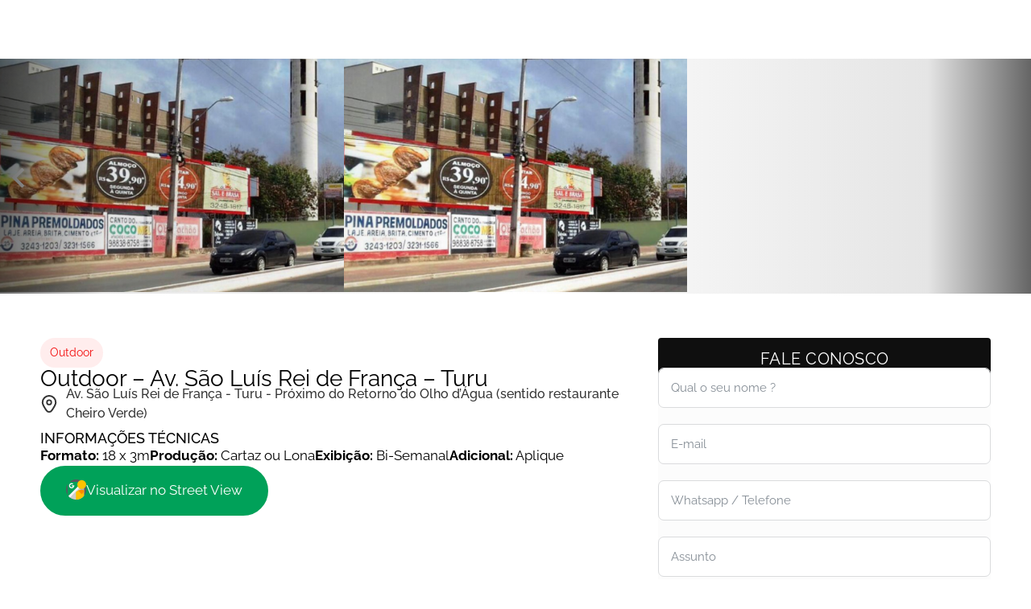

--- FILE ---
content_type: text/html; charset=UTF-8
request_url: https://inovemidiaexterior.com/outdoor/outdoor-av-sao-luis-rei-de-franca-turu/
body_size: 26067
content:
<!doctype html><html lang="pt-BR"><head><script data-no-optimize="1">var litespeed_docref=sessionStorage.getItem("litespeed_docref");litespeed_docref&&(Object.defineProperty(document,"referrer",{get:function(){return litespeed_docref}}),sessionStorage.removeItem("litespeed_docref"));</script> <meta charset="UTF-8"><link data-optimized="2" rel="stylesheet" href="https://inovemidiaexterior.com/wp-content/litespeed/css/aba0495f76e2f2aa78b85cb5a86928de.css?ver=fa443" /><meta name="viewport" content="width=device-width, initial-scale=1"><link rel="profile" href="https://gmpg.org/xfn/11"><meta name='robots' content='index, follow, max-image-preview:large, max-snippet:-1, max-video-preview:-1' /><title>Outdoor - Av. São Luís Rei de França - Turu - Inove Mídia Exterior</title><link rel="canonical" href="https://inovemidiaexterior.com/outdoor/outdoor-av-sao-luis-rei-de-franca-turu/" /><meta property="og:locale" content="pt_BR" /><meta property="og:type" content="article" /><meta property="og:title" content="Outdoor - Av. São Luís Rei de França - Turu" /><meta property="og:url" content="https://inovemidiaexterior.com/outdoor/outdoor-av-sao-luis-rei-de-franca-turu/" /><meta property="og:site_name" content="Inove Mídia Exterior" /><meta property="og:image" content="https://inovemidiaexterior.com/wp-content/uploads/2023/05/od-turu-01.fw_.png" /><meta property="og:image:width" content="800" /><meta property="og:image:height" content="600" /><meta property="og:image:type" content="image/png" /><meta name="twitter:card" content="summary_large_image" /> <script type="application/ld+json" class="yoast-schema-graph">{"@context":"https://schema.org","@graph":[{"@type":"WebPage","@id":"https://inovemidiaexterior.com/outdoor/outdoor-av-sao-luis-rei-de-franca-turu/","url":"https://inovemidiaexterior.com/outdoor/outdoor-av-sao-luis-rei-de-franca-turu/","name":"Outdoor - Av. São Luís Rei de França - Turu - Inove Mídia Exterior","isPartOf":{"@id":"https://inovemidiaexterior.com/#website"},"primaryImageOfPage":{"@id":"https://inovemidiaexterior.com/outdoor/outdoor-av-sao-luis-rei-de-franca-turu/#primaryimage"},"image":{"@id":"https://inovemidiaexterior.com/outdoor/outdoor-av-sao-luis-rei-de-franca-turu/#primaryimage"},"thumbnailUrl":"https://inovemidiaexterior.com/wp-content/uploads/2023/05/od-turu-01.fw_.png","datePublished":"2023-05-16T19:29:47+00:00","dateModified":"2023-05-16T19:29:47+00:00","breadcrumb":{"@id":"https://inovemidiaexterior.com/outdoor/outdoor-av-sao-luis-rei-de-franca-turu/#breadcrumb"},"inLanguage":"pt-BR","potentialAction":[{"@type":"ReadAction","target":["https://inovemidiaexterior.com/outdoor/outdoor-av-sao-luis-rei-de-franca-turu/"]}]},{"@type":"ImageObject","inLanguage":"pt-BR","@id":"https://inovemidiaexterior.com/outdoor/outdoor-av-sao-luis-rei-de-franca-turu/#primaryimage","url":"https://inovemidiaexterior.com/wp-content/uploads/2023/05/od-turu-01.fw_.png","contentUrl":"https://inovemidiaexterior.com/wp-content/uploads/2023/05/od-turu-01.fw_.png","width":1024,"height":768},{"@type":"BreadcrumbList","@id":"https://inovemidiaexterior.com/outdoor/outdoor-av-sao-luis-rei-de-franca-turu/#breadcrumb","itemListElement":[{"@type":"ListItem","position":1,"name":"Inove Mídia","item":"https://inovemidiaexterior.com/"},{"@type":"ListItem","position":2,"name":"Outdoors","item":"https://inovemidiaexterior.com/outdoors/"},{"@type":"ListItem","position":3,"name":"Outdoor","item":"https://inovemidiaexterior.com/categorias/outdoor/"},{"@type":"ListItem","position":4,"name":"Outdoor &#8211; Av. São Luís Rei de França &#8211; Turu"}]},{"@type":"WebSite","@id":"https://inovemidiaexterior.com/#website","url":"https://inovemidiaexterior.com/","name":"Inove Mídia Exterior","description":"Anuncie em Outdoor e Painéis Front Light e Obtenha os Melhores Resultados em sua Campanha de Mídia. Clique e Fale Agora com Nossos Executivos Comerciais. Planejamento de Campanha Estruturado. Fale Com Nossa Equipe. Venda Mais. Aumente seu Impacto. Clique e Confira.","publisher":{"@id":"https://inovemidiaexterior.com/#organization"},"potentialAction":[{"@type":"SearchAction","target":{"@type":"EntryPoint","urlTemplate":"https://inovemidiaexterior.com/?s={search_term_string}"},"query-input":{"@type":"PropertyValueSpecification","valueRequired":true,"valueName":"search_term_string"}}],"inLanguage":"pt-BR"},{"@type":"Organization","@id":"https://inovemidiaexterior.com/#organization","name":"Inove Mídia Exterior","url":"https://inovemidiaexterior.com/","logo":{"@type":"ImageObject","inLanguage":"pt-BR","@id":"https://inovemidiaexterior.com/#/schema/logo/image/","url":"https://inovemidiaexterior.com/wp-content/uploads/2021/07/avatar_inove.png","contentUrl":"https://inovemidiaexterior.com/wp-content/uploads/2021/07/avatar_inove.png","width":450,"height":450,"caption":"Inove Mídia Exterior"},"image":{"@id":"https://inovemidiaexterior.com/#/schema/logo/image/"}}]}</script>  <script type='application/javascript'>console.log('PixelYourSite PRO version 9.5.5');</script> <link rel='dns-prefetch' href='//maps.googleapis.com' /><style id='wp-img-auto-sizes-contain-inline-css'>img:is([sizes=auto i],[sizes^="auto," i]){contain-intrinsic-size:3000px 1500px}
/*# sourceURL=wp-img-auto-sizes-contain-inline-css */</style><style id='classic-theme-styles-inline-css'>/*! This file is auto-generated */
.wp-block-button__link{color:#fff;background-color:#32373c;border-radius:9999px;box-shadow:none;text-decoration:none;padding:calc(.667em + 2px) calc(1.333em + 2px);font-size:1.125em}.wp-block-file__button{background:#32373c;color:#fff;text-decoration:none}
/*# sourceURL=/wp-includes/css/classic-themes.min.css */</style> <script type="litespeed/javascript" data-src="https://inovemidiaexterior.com/wp-includes/js/jquery/jquery.min.js" id="jquery-core-js"></script> <script type="litespeed/javascript" data-src="https://maps.googleapis.com/maps/api/js?key=AIzaSyC3_69rk59FekRs3Ed4MJTyHl3kGZSv3go&amp;callback=Function.prototype&amp;ver=1769136757" id="eael-google-map-api-js"></script> <script id="pys-js-extra" type="litespeed/javascript">var pysOptions={"staticEvents":[],"dynamicEvents":[],"triggerEvents":{"3693":{"google_ads":{"delay":0,"type":"trigger","trigger_type":"css_click","trigger_value":["#botaoWhatsapp"],"name":"conversion","conversion_labels":["AW-764647791/cLg_CML2sIQDEO-yzuwC"],"params":{"event_category":"Contact","page_title":"Outdoor - Av. S\u00e3o Lu\u00eds Rei de Fran\u00e7a - Turu","post_type":"outdoors","post_id":3899,"plugin":"PixelYourSite","event_url":"inovemidiaexterior.com/outdoor/outdoor-av-sao-luis-rei-de-franca-turu/","user_role":"guest"},"e_id":"custom_event","ids":[],"hasTimeWindow":!1,"timeWindow":0,"eventID":"","woo_order":"","edd_order":""}}},"triggerEventTypes":{"css_click":{"3693":["#botaoWhatsapp"]}},"ga":{"trackingIds":["G-6803C6T5TR"],"enhanceLinkAttr":!1,"anonimizeIP":!1,"retargetingLogic":"ecomm","crossDomainEnabled":!1,"crossDomainAcceptIncoming":!1,"crossDomainDomains":[],"wooVariableAsSimple":!0,"isDebugEnabled":[!1],"disableAdvertisingFeatures":!1,"disableAdvertisingPersonalization":!1},"google_ads":{"conversion_ids":["AW-764647791"],"enhanced_conversion":["index_0"],"wooVariableAsSimple":!1,"user_data":[]},"debug":"","siteUrl":"https://inovemidiaexterior.com","ajaxUrl":"https://inovemidiaexterior.com/wp-admin/admin-ajax.php","ajax_event":"5de2b1ab3c","trackUTMs":"1","trackTrafficSource":"1","user_id":"0","enable_lading_page_param":"1","cookie_duration":"7","enable_event_day_param":"1","enable_event_month_param":"1","enable_event_time_param":"1","enable_remove_target_url_param":"1","enable_remove_download_url_param":"1","visit_data_model":"first_visit","last_visit_duration":"60","enable_auto_save_advance_matching":"1","advance_matching_fn_names":["","first_name","first-name","first name","name","names[first_name]"],"advance_matching_ln_names":["","last_name","last-name","last name","names[last_name]"],"advance_matching_tel_names":["","phone","tel"],"enable_success_send_form":"","enable_automatic_events":"","enable_event_video":"1","gdpr":{"ajax_enabled":!0,"all_disabled_by_api":!1,"facebook_disabled_by_api":!1,"tiktok_disabled_by_api":!1,"analytics_disabled_by_api":!1,"google_ads_disabled_by_api":!1,"pinterest_disabled_by_api":!1,"bing_disabled_by_api":!1,"facebook_prior_consent_enabled":!0,"tiktok_prior_consent_enabled":!0,"analytics_prior_consent_enabled":!0,"google_ads_prior_consent_enabled":!0,"pinterest_prior_consent_enabled":!0,"bing_prior_consent_enabled":!0,"cookiebot_integration_enabled":!1,"cookiebot_facebook_consent_category":"marketing","cookiebot_analytics_consent_category":"statistics","cookiebot_google_ads_consent_category":"marketing","cookiebot_pinterest_consent_category":"marketing","cookiebot_bing_consent_category":"marketing","cookie_notice_integration_enabled":!1,"cookie_law_info_integration_enabled":!1,"real_cookie_banner_integration_enabled":!1,"consent_magic_integration_enabled":!1},"automatic":{"enable_youtube":!0,"enable_vimeo":!0,"enable_video":!0},"woo":{"enabled":!1},"edd":{"enabled":!1}}</script> <link rel="preload" href="https://inovemidiaexterior.com/wp-content/uploads/2023/02/Raleway-Regular.woff2" as="font" type="font/woff2" crossorigin><link rel="preload" href="https://inovemidiaexterior.com/wp-content/uploads/2023/02/Raleway-Medium.woff2" as="font" type="font/woff2" crossorigin><link rel="preload" href="https://inovemidiaexterior.com/wp-content/uploads/2023/02/Raleway-Bold.woff2" as="font" type="font/woff2" crossorigin><style>.e-con.e-parent:nth-of-type(n+4):not(.e-lazyloaded):not(.e-no-lazyload),
				.e-con.e-parent:nth-of-type(n+4):not(.e-lazyloaded):not(.e-no-lazyload) * {
					background-image: none !important;
				}
				@media screen and (max-height: 1024px) {
					.e-con.e-parent:nth-of-type(n+3):not(.e-lazyloaded):not(.e-no-lazyload),
					.e-con.e-parent:nth-of-type(n+3):not(.e-lazyloaded):not(.e-no-lazyload) * {
						background-image: none !important;
					}
				}
				@media screen and (max-height: 640px) {
					.e-con.e-parent:nth-of-type(n+2):not(.e-lazyloaded):not(.e-no-lazyload),
					.e-con.e-parent:nth-of-type(n+2):not(.e-lazyloaded):not(.e-no-lazyload) * {
						background-image: none !important;
					}
				}</style><link rel="icon" href="https://inovemidiaexterior.com/wp-content/uploads/2020/12/favicon_inove.png" sizes="32x32" /><link rel="icon" href="https://inovemidiaexterior.com/wp-content/uploads/2020/12/favicon_inove.png" sizes="192x192" /><link rel="apple-touch-icon" href="https://inovemidiaexterior.com/wp-content/uploads/2020/12/favicon_inove.png" /><meta name="msapplication-TileImage" content="https://inovemidiaexterior.com/wp-content/uploads/2020/12/favicon_inove.png" /><style id='global-styles-inline-css'>:root{--wp--preset--aspect-ratio--square: 1;--wp--preset--aspect-ratio--4-3: 4/3;--wp--preset--aspect-ratio--3-4: 3/4;--wp--preset--aspect-ratio--3-2: 3/2;--wp--preset--aspect-ratio--2-3: 2/3;--wp--preset--aspect-ratio--16-9: 16/9;--wp--preset--aspect-ratio--9-16: 9/16;--wp--preset--color--black: #000000;--wp--preset--color--cyan-bluish-gray: #abb8c3;--wp--preset--color--white: #ffffff;--wp--preset--color--pale-pink: #f78da7;--wp--preset--color--vivid-red: #cf2e2e;--wp--preset--color--luminous-vivid-orange: #ff6900;--wp--preset--color--luminous-vivid-amber: #fcb900;--wp--preset--color--light-green-cyan: #7bdcb5;--wp--preset--color--vivid-green-cyan: #00d084;--wp--preset--color--pale-cyan-blue: #8ed1fc;--wp--preset--color--vivid-cyan-blue: #0693e3;--wp--preset--color--vivid-purple: #9b51e0;--wp--preset--gradient--vivid-cyan-blue-to-vivid-purple: linear-gradient(135deg,rgb(6,147,227) 0%,rgb(155,81,224) 100%);--wp--preset--gradient--light-green-cyan-to-vivid-green-cyan: linear-gradient(135deg,rgb(122,220,180) 0%,rgb(0,208,130) 100%);--wp--preset--gradient--luminous-vivid-amber-to-luminous-vivid-orange: linear-gradient(135deg,rgb(252,185,0) 0%,rgb(255,105,0) 100%);--wp--preset--gradient--luminous-vivid-orange-to-vivid-red: linear-gradient(135deg,rgb(255,105,0) 0%,rgb(207,46,46) 100%);--wp--preset--gradient--very-light-gray-to-cyan-bluish-gray: linear-gradient(135deg,rgb(238,238,238) 0%,rgb(169,184,195) 100%);--wp--preset--gradient--cool-to-warm-spectrum: linear-gradient(135deg,rgb(74,234,220) 0%,rgb(151,120,209) 20%,rgb(207,42,186) 40%,rgb(238,44,130) 60%,rgb(251,105,98) 80%,rgb(254,248,76) 100%);--wp--preset--gradient--blush-light-purple: linear-gradient(135deg,rgb(255,206,236) 0%,rgb(152,150,240) 100%);--wp--preset--gradient--blush-bordeaux: linear-gradient(135deg,rgb(254,205,165) 0%,rgb(254,45,45) 50%,rgb(107,0,62) 100%);--wp--preset--gradient--luminous-dusk: linear-gradient(135deg,rgb(255,203,112) 0%,rgb(199,81,192) 50%,rgb(65,88,208) 100%);--wp--preset--gradient--pale-ocean: linear-gradient(135deg,rgb(255,245,203) 0%,rgb(182,227,212) 50%,rgb(51,167,181) 100%);--wp--preset--gradient--electric-grass: linear-gradient(135deg,rgb(202,248,128) 0%,rgb(113,206,126) 100%);--wp--preset--gradient--midnight: linear-gradient(135deg,rgb(2,3,129) 0%,rgb(40,116,252) 100%);--wp--preset--font-size--small: 13px;--wp--preset--font-size--medium: 20px;--wp--preset--font-size--large: 36px;--wp--preset--font-size--x-large: 42px;--wp--preset--spacing--20: 0.44rem;--wp--preset--spacing--30: 0.67rem;--wp--preset--spacing--40: 1rem;--wp--preset--spacing--50: 1.5rem;--wp--preset--spacing--60: 2.25rem;--wp--preset--spacing--70: 3.38rem;--wp--preset--spacing--80: 5.06rem;--wp--preset--shadow--natural: 6px 6px 9px rgba(0, 0, 0, 0.2);--wp--preset--shadow--deep: 12px 12px 50px rgba(0, 0, 0, 0.4);--wp--preset--shadow--sharp: 6px 6px 0px rgba(0, 0, 0, 0.2);--wp--preset--shadow--outlined: 6px 6px 0px -3px rgb(255, 255, 255), 6px 6px rgb(0, 0, 0);--wp--preset--shadow--crisp: 6px 6px 0px rgb(0, 0, 0);}:where(.is-layout-flex){gap: 0.5em;}:where(.is-layout-grid){gap: 0.5em;}body .is-layout-flex{display: flex;}.is-layout-flex{flex-wrap: wrap;align-items: center;}.is-layout-flex > :is(*, div){margin: 0;}body .is-layout-grid{display: grid;}.is-layout-grid > :is(*, div){margin: 0;}:where(.wp-block-columns.is-layout-flex){gap: 2em;}:where(.wp-block-columns.is-layout-grid){gap: 2em;}:where(.wp-block-post-template.is-layout-flex){gap: 1.25em;}:where(.wp-block-post-template.is-layout-grid){gap: 1.25em;}.has-black-color{color: var(--wp--preset--color--black) !important;}.has-cyan-bluish-gray-color{color: var(--wp--preset--color--cyan-bluish-gray) !important;}.has-white-color{color: var(--wp--preset--color--white) !important;}.has-pale-pink-color{color: var(--wp--preset--color--pale-pink) !important;}.has-vivid-red-color{color: var(--wp--preset--color--vivid-red) !important;}.has-luminous-vivid-orange-color{color: var(--wp--preset--color--luminous-vivid-orange) !important;}.has-luminous-vivid-amber-color{color: var(--wp--preset--color--luminous-vivid-amber) !important;}.has-light-green-cyan-color{color: var(--wp--preset--color--light-green-cyan) !important;}.has-vivid-green-cyan-color{color: var(--wp--preset--color--vivid-green-cyan) !important;}.has-pale-cyan-blue-color{color: var(--wp--preset--color--pale-cyan-blue) !important;}.has-vivid-cyan-blue-color{color: var(--wp--preset--color--vivid-cyan-blue) !important;}.has-vivid-purple-color{color: var(--wp--preset--color--vivid-purple) !important;}.has-black-background-color{background-color: var(--wp--preset--color--black) !important;}.has-cyan-bluish-gray-background-color{background-color: var(--wp--preset--color--cyan-bluish-gray) !important;}.has-white-background-color{background-color: var(--wp--preset--color--white) !important;}.has-pale-pink-background-color{background-color: var(--wp--preset--color--pale-pink) !important;}.has-vivid-red-background-color{background-color: var(--wp--preset--color--vivid-red) !important;}.has-luminous-vivid-orange-background-color{background-color: var(--wp--preset--color--luminous-vivid-orange) !important;}.has-luminous-vivid-amber-background-color{background-color: var(--wp--preset--color--luminous-vivid-amber) !important;}.has-light-green-cyan-background-color{background-color: var(--wp--preset--color--light-green-cyan) !important;}.has-vivid-green-cyan-background-color{background-color: var(--wp--preset--color--vivid-green-cyan) !important;}.has-pale-cyan-blue-background-color{background-color: var(--wp--preset--color--pale-cyan-blue) !important;}.has-vivid-cyan-blue-background-color{background-color: var(--wp--preset--color--vivid-cyan-blue) !important;}.has-vivid-purple-background-color{background-color: var(--wp--preset--color--vivid-purple) !important;}.has-black-border-color{border-color: var(--wp--preset--color--black) !important;}.has-cyan-bluish-gray-border-color{border-color: var(--wp--preset--color--cyan-bluish-gray) !important;}.has-white-border-color{border-color: var(--wp--preset--color--white) !important;}.has-pale-pink-border-color{border-color: var(--wp--preset--color--pale-pink) !important;}.has-vivid-red-border-color{border-color: var(--wp--preset--color--vivid-red) !important;}.has-luminous-vivid-orange-border-color{border-color: var(--wp--preset--color--luminous-vivid-orange) !important;}.has-luminous-vivid-amber-border-color{border-color: var(--wp--preset--color--luminous-vivid-amber) !important;}.has-light-green-cyan-border-color{border-color: var(--wp--preset--color--light-green-cyan) !important;}.has-vivid-green-cyan-border-color{border-color: var(--wp--preset--color--vivid-green-cyan) !important;}.has-pale-cyan-blue-border-color{border-color: var(--wp--preset--color--pale-cyan-blue) !important;}.has-vivid-cyan-blue-border-color{border-color: var(--wp--preset--color--vivid-cyan-blue) !important;}.has-vivid-purple-border-color{border-color: var(--wp--preset--color--vivid-purple) !important;}.has-vivid-cyan-blue-to-vivid-purple-gradient-background{background: var(--wp--preset--gradient--vivid-cyan-blue-to-vivid-purple) !important;}.has-light-green-cyan-to-vivid-green-cyan-gradient-background{background: var(--wp--preset--gradient--light-green-cyan-to-vivid-green-cyan) !important;}.has-luminous-vivid-amber-to-luminous-vivid-orange-gradient-background{background: var(--wp--preset--gradient--luminous-vivid-amber-to-luminous-vivid-orange) !important;}.has-luminous-vivid-orange-to-vivid-red-gradient-background{background: var(--wp--preset--gradient--luminous-vivid-orange-to-vivid-red) !important;}.has-very-light-gray-to-cyan-bluish-gray-gradient-background{background: var(--wp--preset--gradient--very-light-gray-to-cyan-bluish-gray) !important;}.has-cool-to-warm-spectrum-gradient-background{background: var(--wp--preset--gradient--cool-to-warm-spectrum) !important;}.has-blush-light-purple-gradient-background{background: var(--wp--preset--gradient--blush-light-purple) !important;}.has-blush-bordeaux-gradient-background{background: var(--wp--preset--gradient--blush-bordeaux) !important;}.has-luminous-dusk-gradient-background{background: var(--wp--preset--gradient--luminous-dusk) !important;}.has-pale-ocean-gradient-background{background: var(--wp--preset--gradient--pale-ocean) !important;}.has-electric-grass-gradient-background{background: var(--wp--preset--gradient--electric-grass) !important;}.has-midnight-gradient-background{background: var(--wp--preset--gradient--midnight) !important;}.has-small-font-size{font-size: var(--wp--preset--font-size--small) !important;}.has-medium-font-size{font-size: var(--wp--preset--font-size--medium) !important;}.has-large-font-size{font-size: var(--wp--preset--font-size--large) !important;}.has-x-large-font-size{font-size: var(--wp--preset--font-size--x-large) !important;}
/*# sourceURL=global-styles-inline-css */</style></head><body class="wp-singular outdoors-template-default single single-outdoors postid-3899 wp-custom-logo wp-theme-hello-elementor wp-child-theme-hello-theme-child jet-mega-menu-location elementor-default elementor-kit-1841 elementor-page-3347"><a class="skip-link screen-reader-text" href="#content">Ir para o conteúdo</a><div data-elementor-type="header" data-elementor-id="3058" class="elementor elementor-3058 elementor-location-header" data-elementor-post-type="elementor_library"><header class="elementor-element elementor-element-88cf6bd KabecalhoPrincipal e-flex e-con-boxed elementor-invisible e-con e-parent" data-id="88cf6bd" data-element_type="container" data-settings="{&quot;background_background&quot;:&quot;classic&quot;,&quot;sticky&quot;:&quot;top&quot;,&quot;sticky_on&quot;:[&quot;desktop&quot;,&quot;laptop&quot;],&quot;sticky_effects_offset&quot;:10,&quot;animation&quot;:&quot;slideInDown&quot;,&quot;sticky_offset&quot;:0}"><div class="e-con-inner"><div class="elementor-element elementor-element-d85cc75 e-flex e-con-boxed e-con e-child" data-id="d85cc75" data-element_type="container"><div class="e-con-inner"><div class="elementor-element elementor-element-f1ef794 elementor-widget elementor-widget-theme-site-logo elementor-widget-image" data-id="f1ef794" data-element_type="widget" id="logoPrincipal" data-widget_type="theme-site-logo.default"><div class="elementor-widget-container">
<a href="https://inovemidiaexterior.com">
<img data-lazyloaded="1" src="[data-uri]" width="377" height="97" data-src="https://inovemidiaexterior.com/wp-content/webp-express/webp-images/uploads/2020/12/logo_black_2.png.webp" class="attachment-full size-full wp-image-222" alt="" data-srcset="https://inovemidiaexterior.com/wp-content/webp-express/webp-images/uploads/2020/12/logo_black_2.png.webp 377w,  https://inovemidiaexterior.com/wp-content/webp-express/webp-images/uploads/2020/12/logo_black_2-300x77.png.webp 300w" data-sizes="(max-width: 377px) 100vw, 377px" />				</a></div></div><div class="elementor-element elementor-element-0d680f2 e-flex e-con-boxed e-con e-child" data-id="0d680f2" data-element_type="container"><div class="e-con-inner"><div class="elementor-element elementor-element-0e4f98e elementor-hidden-tablet elementor-hidden-mobile_extra elementor-hidden-mobile elementor-widget elementor-widget-jet-mega-menu" data-id="0e4f98e" data-element_type="widget" data-widget_type="jet-mega-menu.default"><div class="elementor-widget-container"><div class="jet-mega-menu jet-mega-menu--layout-horizontal jet-mega-menu--sub-position-right jet-mega-menu--dropdown-layout-push jet-mega-menu--dropdown-position-right jet-mega-menu--animation-fade jet-mega-menu--location-elementor" data-settings='{"menuId":"45","menuUniqId":"6972e2767c1cf","rollUp":false,"megaAjaxLoad":false,"layout":"horizontal","subEvent":"hover","mouseLeaveDelay":500,"subTrigger":"item","subPosition":"right","megaWidthType":"container","megaWidthSelector":"","breakpoint":0}'><div class="jet-mega-menu-toggle" tabindex="1" aria-label="Open/Close Menu"><div class="jet-mega-menu-toggle-icon jet-mega-menu-toggle-icon--default-state"><svg class="svg-icon" aria-hidden="true" role="img" focusable="false" width="20" height="20" viewBox="0 0 20 20" fill="none" xmlns="http://www.w3.org/2000/svg"><path d="M5 15H15V13H5V15ZM5 5V7H15V5H5ZM5 11H15V9H5V11Z" fill="currentColor"/></svg></div><div class="jet-mega-menu-toggle-icon jet-mega-menu-toggle-icon--opened-state"><svg class="svg-icon" aria-hidden="true" role="img" focusable="false" width="20" height="20" viewBox="0 0 20 20" fill="none" xmlns="http://www.w3.org/2000/svg"><path d="M14.95 6.46L11.41 10L14.95 13.54L13.54 14.95L10 11.42L6.47 14.95L5.05 13.53L8.58 10L5.05 6.47L6.47 5.05L10 8.58L13.54 5.05L14.95 6.46Z" fill="currentColor"/></svg></div></div><nav class="jet-mega-menu-container"><ul class="jet-mega-menu-list" role="navigation"><li id="jet-mega-menu-item-1925" class="jet-mega-menu-item jet-mega-menu-item-type-custom jet-mega-menu-item-object-custom jet-mega-menu-item-home jet-mega-menu-item--default jet-mega-menu-item--top-level jet-mega-menu-item-1925"><div class="jet-mega-menu-item__inner" tabindex="1" aria-label="Inicio"><a href="https://inovemidiaexterior.com/" class="jet-mega-menu-item__link jet-mega-menu-item__link--top-level"><div class="jet-mega-menu-item__title"><div class="jet-mega-menu-item__label">Inicio</div></div></a></div></li><li id="jet-mega-menu-item-1922" class="jet-mega-menu-item jet-mega-menu-item-type-post_type jet-mega-menu-item-object-page jet-mega-menu-item--default jet-mega-menu-item--top-level jet-mega-menu-item-1922"><div class="jet-mega-menu-item__inner" tabindex="1" aria-label="Empresa"><a href="https://inovemidiaexterior.com/empresa/" class="jet-mega-menu-item__link jet-mega-menu-item__link--top-level"><div class="jet-mega-menu-item__title"><div class="jet-mega-menu-item__label">Empresa</div></div></a></div></li><li id="jet-mega-menu-item-1926" class="jet-mega-menu-item jet-mega-menu-item-type-custom jet-mega-menu-item-object-custom jet-mega-menu-item-has-children jet-mega-menu-item--default jet-mega-menu-item--top-level jet-mega-menu-item-1926"><div class="jet-mega-menu-item__inner" tabindex="1" aria-label="Produtos"><a href="#" class="jet-mega-menu-item__link jet-mega-menu-item__link--top-level"><div class="jet-mega-menu-item__title"><div class="jet-mega-menu-item__label">Produtos</div></div></a><div class="jet-mega-menu-item__dropdown"><svg xmlns="http://www.w3.org/2000/svg" id="Isolation_Mode" data-name="Isolation Mode" viewBox="0 0 24 24" width="512" height="512"><path d="M12,16a2.5,2.5,0,0,1-1.768-.731L4.939,9.975,7.061,7.854,12,12.793l4.939-4.939,2.122,2.121-5.293,5.293A2.5,2.5,0,0,1,12,16Z"></path></svg></div></div><div class='jet-mega-menu-sub-menu'><ul  class="jet-mega-menu-sub-menu__list"><li id="jet-mega-menu-item-1923" class="jet-mega-menu-item jet-mega-menu-item-type-post_type jet-mega-menu-item-object-page jet-mega-menu-item--default jet-mega-menu-item--sub-level jet-mega-menu-item-1923"><div class="jet-mega-menu-item__inner" tabindex="1" aria-label="Outdoor"><a href="https://inovemidiaexterior.com/outdoor/" class="jet-mega-menu-item__link jet-mega-menu-item__link--sub-level"><div class="jet-mega-menu-item__title"><div class="jet-mega-menu-item__label">Outdoor</div></div></a></div></li><li id="jet-mega-menu-item-1924" class="jet-mega-menu-item jet-mega-menu-item-type-post_type jet-mega-menu-item-object-page jet-mega-menu-item--default jet-mega-menu-item--sub-level jet-mega-menu-item-1924"><div class="jet-mega-menu-item__inner" tabindex="1" aria-label="Frontlight"><a href="https://inovemidiaexterior.com/front-light/" class="jet-mega-menu-item__link jet-mega-menu-item__link--sub-level"><div class="jet-mega-menu-item__title"><div class="jet-mega-menu-item__label">Frontlight</div></div></a></div></li><li id="jet-mega-menu-item-1917" class="jet-mega-menu-item jet-mega-menu-item-type-post_type jet-mega-menu-item-object-page jet-mega-menu-item--default jet-mega-menu-item--sub-level jet-mega-menu-item-1917"><div class="jet-mega-menu-item__inner" tabindex="1" aria-label="Empena"><a href="https://inovemidiaexterior.com/empena/" class="jet-mega-menu-item__link jet-mega-menu-item__link--sub-level"><div class="jet-mega-menu-item__title"><div class="jet-mega-menu-item__label">Empena</div></div></a></div></li><li id="jet-mega-menu-item-1920" class="jet-mega-menu-item jet-mega-menu-item-type-post_type jet-mega-menu-item-object-page jet-mega-menu-item--default jet-mega-menu-item--sub-level jet-mega-menu-item-1920"><div class="jet-mega-menu-item__inner" tabindex="1" aria-label="Painel de Led"><a href="https://inovemidiaexterior.com/painel-de-led/" class="jet-mega-menu-item__link jet-mega-menu-item__link--sub-level"><div class="jet-mega-menu-item__title"><div class="jet-mega-menu-item__label">Painel de Led</div></div></a></div></li></ul></div></li><li id="jet-mega-menu-item-1921" class="jet-mega-menu-item jet-mega-menu-item-type-post_type jet-mega-menu-item-object-page jet-mega-menu-item--default jet-mega-menu-item--top-level jet-mega-menu-item-1921"><div class="jet-mega-menu-item__inner" tabindex="1" aria-label="Fale Conosco"><a href="https://inovemidiaexterior.com/contato/" class="jet-mega-menu-item__link jet-mega-menu-item__link--top-level"><div class="jet-mega-menu-item__title"><div class="jet-mega-menu-item__label">Fale Conosco</div></div></a></div></li><li id="jet-mega-menu-item-1918" class="jet-mega-menu-item jet-mega-menu-item-type-post_type jet-mega-menu-item-object-page jet-mega-menu-item--default jet-mega-menu-item--top-level jet-mega-menu-item-1918"><div class="jet-mega-menu-item__inner" tabindex="1" aria-label="Tabela BI Semana"><a href="https://inovemidiaexterior.com/bisemana/" class="jet-mega-menu-item__link jet-mega-menu-item__link--top-level"><div class="jet-mega-menu-item__title"><div class="jet-mega-menu-item__label">Tabela BI Semana</div></div></a></div></li><li id="jet-mega-menu-item-2492" class="jet-mega-menu-item jet-mega-menu-item-type-custom jet-mega-menu-item-object-custom jet-mega-menu-item--default jet-mega-menu-item--top-level jet-mega-menu-item-2492"><div class="jet-mega-menu-item__inner" tabindex="1" aria-label="Mapa"><a href="https://inovemidiaexterior.com/outdoors/" class="jet-mega-menu-item__link jet-mega-menu-item__link--top-level"><div class="jet-mega-menu-item__title"><div class="jet-mega-menu-item__label">Mapa</div></div></a></div></li><li id="jet-mega-menu-item-4162" class="jet-mega-menu-item jet-mega-menu-item-type-post_type jet-mega-menu-item-object-page jet-mega-menu-item--default jet-mega-menu-item--top-level jet-mega-menu-item-4162"><div class="jet-mega-menu-item__inner" tabindex="1" aria-label="Blog"><a href="https://inovemidiaexterior.com/blog/" class="jet-mega-menu-item__link jet-mega-menu-item__link--top-level"><div class="jet-mega-menu-item__title"><div class="jet-mega-menu-item__label">Blog</div></div></a></div></li></ul></nav></div></div></div><div class="elementor-element elementor-element-2bca69e elementor-hidden-desktop elementor-hidden-laptop elementor-widget elementor-widget-jet-mobile-menu" data-id="2bca69e" data-element_type="widget" data-widget_type="jet-mobile-menu.default"><div class="elementor-widget-container"><div  id="jet-mobile-menu-6972e27687959" class="jet-mobile-menu jet-mobile-menu--location-elementor" data-menu-id="45" data-menu-options="{&quot;menuUniqId&quot;:&quot;6972e27687959&quot;,&quot;menuId&quot;:&quot;45&quot;,&quot;mobileMenuId&quot;:&quot;45&quot;,&quot;location&quot;:&quot;elementor&quot;,&quot;menuLocation&quot;:false,&quot;menuLayout&quot;:&quot;slide-out&quot;,&quot;togglePosition&quot;:&quot;default&quot;,&quot;menuPosition&quot;:&quot;left&quot;,&quot;headerTemplate&quot;:&quot;3233&quot;,&quot;beforeTemplate&quot;:&quot;&quot;,&quot;afterTemplate&quot;:&quot;&quot;,&quot;useBreadcrumb&quot;:true,&quot;breadcrumbPath&quot;:&quot;minimal&quot;,&quot;toggleText&quot;:&quot;&quot;,&quot;toggleLoader&quot;:false,&quot;backText&quot;:&quot;&quot;,&quot;itemIconVisible&quot;:true,&quot;itemBadgeVisible&quot;:false,&quot;itemDescVisible&quot;:false,&quot;loaderColor&quot;:&quot;#3a3a3a&quot;,&quot;subTrigger&quot;:&quot;submarker&quot;,&quot;subOpenLayout&quot;:&quot;slide-in&quot;,&quot;closeAfterNavigate&quot;:true}">
<mobile-menu></mobile-menu><div class="jet-mobile-menu__refs"><div ref="toggleClosedIcon"><svg xmlns="http://www.w3.org/2000/svg" id="Outline" viewBox="0 0 24 24" width="512" height="512"><rect y="11" width="24" height="2" rx="1"></rect><rect y="4" width="24" height="2" rx="1"></rect><rect y="18" width="24" height="2" rx="1"></rect></svg></div><div ref="toggleOpenedIcon"><svg xmlns="http://www.w3.org/2000/svg" xmlns:xlink="http://www.w3.org/1999/xlink" id="Capa_1" x="0px" y="0px" width="357px" height="357px" viewBox="0 0 357 357" style="enable-background:new 0 0 357 357;" xml:space="preserve"><g>	<g id="close">		<polygon points="357,35.7 321.3,0 178.5,142.8 35.7,0 0,35.7 142.8,178.5 0,321.3 35.7,357 178.5,214.2 321.3,357 357,321.3    214.2,178.5   "></polygon>	</g></g><g></g><g></g><g></g><g></g><g></g><g></g><g></g><g></g><g></g><g></g><g></g><g></g><g></g><g></g><g></g></svg></div><div ref="closeIcon"><svg xmlns="http://www.w3.org/2000/svg" xmlns:xlink="http://www.w3.org/1999/xlink" id="Capa_1" x="0px" y="0px" width="357px" height="357px" viewBox="0 0 357 357" style="enable-background:new 0 0 357 357;" xml:space="preserve"><g>	<g id="close">		<polygon points="357,35.7 321.3,0 178.5,142.8 35.7,0 0,35.7 142.8,178.5 0,321.3 35.7,357 178.5,214.2 321.3,357 357,321.3    214.2,178.5   "></polygon>	</g></g><g></g><g></g><g></g><g></g><g></g><g></g><g></g><g></g><g></g><g></g><g></g><g></g><g></g><g></g><g></g></svg></div><div ref="backIcon"><svg xmlns="http://www.w3.org/2000/svg" xmlns:xlink="http://www.w3.org/1999/xlink" id="Capa_1" x="0px" y="0px" viewBox="0 0 256 256" style="enable-background:new 0 0 256 256;" xml:space="preserve"><g>	<g>		<polygon points="207.093,30.187 176.907,0 48.907,128 176.907,256 207.093,225.813 109.28,128   "></polygon>	</g></g><g></g><g></g><g></g><g></g><g></g><g></g><g></g><g></g><g></g><g></g><g></g><g></g><g></g><g></g><g></g></svg></div><div ref="dropdownIcon"><svg xmlns="http://www.w3.org/2000/svg" xmlns:svg="http://www.w3.org/2000/svg" id="svg10654" height="512" viewBox="0 0 6.3499999 6.3500002" width="512"><g id="layer1" transform="translate(0 -290.65)"><path id="path9429" d="m2.2580394 291.96502a.26460982.26460982 0 0 0 -.1741496.46871l1.6190225 1.38699-1.6190225 1.38648a.26460982.26460982 0 1 0 .3436483.40049l1.8536335-1.58595a.26460982.26460982 0 0 0 0-.40256l-1.8536335-1.5875a.26460982.26460982 0 0 0 -.1694987-.0667z"></path></g></svg></div><div ref="dropdownOpenedIcon"><svg class="e-font-icon-svg e-fas-angle-down" viewBox="0 0 320 512" xmlns="http://www.w3.org/2000/svg"><path d="M143 352.3L7 216.3c-9.4-9.4-9.4-24.6 0-33.9l22.6-22.6c9.4-9.4 24.6-9.4 33.9 0l96.4 96.4 96.4-96.4c9.4-9.4 24.6-9.4 33.9 0l22.6 22.6c9.4 9.4 9.4 24.6 0 33.9l-136 136c-9.2 9.4-24.4 9.4-33.8 0z"></path></svg></div><div ref="breadcrumbIcon"><svg xmlns="http://www.w3.org/2000/svg" xmlns:svg="http://www.w3.org/2000/svg" id="svg10654" height="512" viewBox="0 0 6.3499999 6.3500002" width="512"><g id="layer1" transform="translate(0 -290.65)"><path id="path9429" d="m2.2580394 291.96502a.26460982.26460982 0 0 0 -.1741496.46871l1.6190225 1.38699-1.6190225 1.38648a.26460982.26460982 0 1 0 .3436483.40049l1.8536335-1.58595a.26460982.26460982 0 0 0 0-.40256l-1.8536335-1.5875a.26460982.26460982 0 0 0 -.1694987-.0667z"></path></g></svg></div></div></div><script id="jetMenuMobileWidgetRenderData6972e27687959" type="litespeed/javascript">window.jetMenuMobileWidgetRenderData6972e27687959={"items":{"item-1925":{"id":"item-1925","name":"Inicio","attrTitle":!1,"description":"","url":"https:\/\/inovemidiaexterior.com\/","target":!1,"xfn":!1,"itemParent":!1,"itemId":1925,"megaTemplateId":!1,"megaContent":!1,"megaContentType":"default","open":!1,"badgeContent":!1,"itemIcon":"","classes":[""]},"item-1922":{"id":"item-1922","name":"Empresa","attrTitle":!1,"description":"","url":"https:\/\/inovemidiaexterior.com\/empresa\/","target":!1,"xfn":!1,"itemParent":!1,"itemId":1922,"megaTemplateId":!1,"megaContent":!1,"megaContentType":"default","open":!1,"badgeContent":!1,"itemIcon":"","classes":[""]},"item-1926":{"id":"item-1926","name":"Produtos","attrTitle":!1,"description":"","url":"#","target":!1,"xfn":!1,"itemParent":!1,"itemId":1926,"megaTemplateId":!1,"megaContent":!1,"megaContentType":"default","open":!1,"badgeContent":!1,"itemIcon":"","classes":[""],"children":{"item-1923":{"id":"item-1923","name":"Outdoor","attrTitle":!1,"description":"","url":"https:\/\/inovemidiaexterior.com\/outdoor\/","target":!1,"xfn":!1,"itemParent":"item-1926","itemId":1923,"megaTemplateId":!1,"megaContent":!1,"megaContentType":"default","open":!1,"badgeContent":!1,"itemIcon":"","classes":[""]},"item-1924":{"id":"item-1924","name":"Frontlight","attrTitle":!1,"description":"","url":"https:\/\/inovemidiaexterior.com\/front-light\/","target":!1,"xfn":!1,"itemParent":"item-1926","itemId":1924,"megaTemplateId":!1,"megaContent":!1,"megaContentType":"default","open":!1,"badgeContent":!1,"itemIcon":"","classes":[""]},"item-1917":{"id":"item-1917","name":"Empena","attrTitle":!1,"description":"","url":"https:\/\/inovemidiaexterior.com\/empena\/","target":!1,"xfn":!1,"itemParent":"item-1926","itemId":1917,"megaTemplateId":!1,"megaContent":!1,"megaContentType":"default","open":!1,"badgeContent":!1,"itemIcon":"","classes":[""]},"item-1920":{"id":"item-1920","name":"Painel de Led","attrTitle":!1,"description":"","url":"https:\/\/inovemidiaexterior.com\/painel-de-led\/","target":!1,"xfn":!1,"itemParent":"item-1926","itemId":1920,"megaTemplateId":!1,"megaContent":!1,"megaContentType":"default","open":!1,"badgeContent":!1,"itemIcon":"","classes":[""]}}},"item-1921":{"id":"item-1921","name":"Fale Conosco","attrTitle":!1,"description":"","url":"https:\/\/inovemidiaexterior.com\/contato\/","target":!1,"xfn":!1,"itemParent":!1,"itemId":1921,"megaTemplateId":!1,"megaContent":!1,"megaContentType":"default","open":!1,"badgeContent":!1,"itemIcon":"","classes":[""]},"item-1918":{"id":"item-1918","name":"Tabela BI Semana","attrTitle":!1,"description":"","url":"https:\/\/inovemidiaexterior.com\/bisemana\/","target":!1,"xfn":!1,"itemParent":!1,"itemId":1918,"megaTemplateId":!1,"megaContent":!1,"megaContentType":"default","open":!1,"badgeContent":!1,"itemIcon":"","classes":[""]},"item-2492":{"id":"item-2492","name":"Mapa","attrTitle":!1,"description":"","url":"https:\/\/inovemidiaexterior.com\/outdoors\/","target":!1,"xfn":!1,"itemParent":!1,"itemId":2492,"megaTemplateId":!1,"megaContent":!1,"megaContentType":"default","open":!1,"badgeContent":!1,"itemIcon":"","classes":[""]},"item-4162":{"id":"item-4162","name":"Blog","attrTitle":!1,"description":"","url":"https:\/\/inovemidiaexterior.com\/blog\/","target":!1,"xfn":!1,"itemParent":!1,"itemId":4162,"megaTemplateId":!1,"megaContent":!1,"megaContentType":"default","open":!1,"badgeContent":!1,"itemIcon":"","classes":[""]}},"headerTemplateData":{"content":"<style>.elementor-3233 .elementor-element.elementor-element-ec3afd9{--display:flex;--flex-direction:column;--container-widget-width:100%;--container-widget-height:initial;--container-widget-flex-grow:0;--container-widget-align-self:initial;--flex-wrap-mobile:wrap;--background-transition:0.3s;--padding-top:20px;--padding-bottom:20px;--padding-left:0px;--padding-right:0px;}.elementor-3233 .elementor-element.elementor-element-ec3afd9:not(.elementor-motion-effects-element-type-background), .elementor-3233 .elementor-element.elementor-element-ec3afd9 > .elementor-motion-effects-container > .elementor-motion-effects-layer{background-color:#1B1B1B;}.elementor-3233 .elementor-element.elementor-element-ec3afd9, .elementor-3233 .elementor-element.elementor-element-ec3afd9::before{--border-transition:0.3s;}.elementor-3233 .elementor-element.elementor-element-7cd67bb{text-align:left;}.elementor-3233 .elementor-element.elementor-element-7cd67bb img{width:100%;max-width:150px;}@media(max-width:1366px){.elementor-3233 .elementor-element.elementor-element-ec3afd9{--padding-top:20px;--padding-bottom:20px;--padding-left:20px;--padding-right:20px;}}<\/style>\t\t<div data-elementor-type=\"container\" data-elementor-id=\"3233\" class=\"elementor elementor-3233\" data-elementor-post-type=\"elementor_library\">\n\t\t\t\t<div data-dce-background-color=\"#1B1B1B\" class=\"elementor-element elementor-element-ec3afd9 e-flex e-con-boxed e-con e-parent\" data-id=\"ec3afd9\" data-element_type=\"container\" data-settings=\"{&quot;background_background&quot;:&quot;classic&quot;}\">\n\t\t\t\t\t<div class=\"e-con-inner\">\n\t\t\t\t<div class=\"elementor-element elementor-element-7cd67bb elementor-widget elementor-widget-image\" data-id=\"7cd67bb\" data-element_type=\"widget\" data-widget_type=\"image.default\">\n\t\t\t\t<div class=\"elementor-widget-container\">\n\t\t\t\t\t\t\t\t\t\t\t\t\t<img width=\"377\" height=\"97\" src=\"https:\/\/inovemidiaexterior.com\/wp-content\/uploads\/2020\/12\/logo_bV2.png\" class=\"attachment-full size-full wp-image-224\" alt=\"\" srcset=\"https:\/\/inovemidiaexterior.com\/wp-content\/uploads\/2020\/12\/logo_bV2.png 377w, https:\/\/inovemidiaexterior.com\/wp-content\/uploads\/2020\/12\/logo_bV2-300x77.png 300w\" sizes=\"(max-width: 377px) 100vw, 377px\" \/>\t\t\t\t\t\t\t\t\t\t\t\t\t<\/div>\n\t\t\t\t<\/div>\n\t\t\t\t\t<\/div>\n\t\t\t\t<\/div>\n\t\t\t\t<\/div>\n\t\t","contentElements":["image"],"styles":[{"handle":"elementor-post-3233","src":"https:\/\/inovemidiaexterior.com\/wp-content\/uploads\/elementor\/css\/post-3233.css?ver=1691361065","obj":{"handle":"elementor-post-3233","src":"https:\/\/inovemidiaexterior.com\/wp-content\/uploads\/elementor\/css\/post-3233.css?ver=1691361065","deps":["elementor-frontend"],"ver":null,"args":"all","extra":[],"textdomain":null,"translations_path":null}}],"scripts":[],"afterScripts":[]}}</script> </div></div></div></div></div></div></div></header></div><div data-elementor-type="single-post" data-elementor-id="3347" class="elementor elementor-3347 elementor-location-single post-3899 outdoors type-outdoors status-publish has-post-thumbnail hentry categorias-outdoor" data-elementor-post-type="elementor_library"><div class="elementor-element elementor-element-c85c53d e-con-full e-flex e-con e-parent" data-id="c85c53d" data-element_type="container"><div class="elementor-element elementor-element-ef047e5 elementor-arrows-position-inside elementor-widget elementor-widget-image-carousel" data-id="ef047e5" data-element_type="widget" data-settings="{&quot;slides_to_show&quot;:&quot;3&quot;,&quot;slides_to_scroll&quot;:&quot;1&quot;,&quot;navigation&quot;:&quot;arrows&quot;,&quot;slides_to_show_mobile&quot;:&quot;1&quot;,&quot;slides_to_show_mobile_extra&quot;:&quot;2&quot;,&quot;autoplay&quot;:&quot;yes&quot;,&quot;pause_on_hover&quot;:&quot;yes&quot;,&quot;pause_on_interaction&quot;:&quot;yes&quot;,&quot;autoplay_speed&quot;:5000,&quot;infinite&quot;:&quot;yes&quot;,&quot;speed&quot;:500}" data-widget_type="image-carousel.default"><div class="elementor-widget-container"><div class="elementor-image-carousel-wrapper swiper" dir="ltr"><div class="elementor-image-carousel swiper-wrapper swiper-image-stretch" aria-live="off"><div class="swiper-slide" role="group" aria-roledescription="slide" aria-label="1 de 2"><a data-elementor-open-lightbox="yes" data-elementor-lightbox-slideshow="ef047e5" data-e-action-hash="#elementor-action%3Aaction%3Dlightbox%26settings%3DeyJpZCI6MzkwMCwidXJsIjoiaHR0cHM6XC9cL2lub3ZlbWlkaWFleHRlcmlvci5jb21cL3dwLWNvbnRlbnRcL3VwbG9hZHNcLzIwMjNcLzA1XC9vZC10dXJ1LTAxLmZ3Xy5wbmciLCJzbGlkZXNob3ciOiJlZjA0N2U1In0%3D" href="https://inovemidiaexterior.com/wp-content/uploads/2023/05/od-turu-01.fw_.png"><figure class="swiper-slide-inner"><img data-lazyloaded="1" src="[data-uri]" width="574" height="390" class="swiper-slide-image" data-src="https://inovemidiaexterior.com/wp-content/webp-express/webp-images/uploads/elementor/thumbs/od-turu-01.fw_-q6k9tw0ig472o5bu88p2caqwvaw954tfrz4d0lnanw.png.webp" alt="od-turu-01.fw" /></figure></a></div><div class="swiper-slide" role="group" aria-roledescription="slide" aria-label="2 de 2"><a data-elementor-open-lightbox="yes" data-elementor-lightbox-slideshow="ef047e5" data-e-action-hash="#elementor-action%3Aaction%3Dlightbox%26settings%3DeyJpZCI6MzkwMSwidXJsIjoiaHR0cHM6XC9cL2lub3ZlbWlkaWFleHRlcmlvci5jb21cL3dwLWNvbnRlbnRcL3VwbG9hZHNcLzIwMjNcLzA1XC9vZC10dXJ1LTAyLmZ3Xy5wbmciLCJzbGlkZXNob3ciOiJlZjA0N2U1In0%3D" href="https://inovemidiaexterior.com/wp-content/uploads/2023/05/od-turu-02.fw_.png"><figure class="swiper-slide-inner"><img data-lazyloaded="1" src="[data-uri]" width="574" height="390" class="swiper-slide-image" data-src="https://inovemidiaexterior.com/wp-content/webp-express/webp-images/uploads/elementor/thumbs/od-turu-02.fw_-q6k9udvg1yvisqlwbyez5o8o5mg87dsc6fil4uwtdo.png.webp" alt="od-turu-02.fw" /></figure></a></div></div><div class="elementor-swiper-button elementor-swiper-button-prev" role="button" tabindex="0">
<svg xmlns="http://www.w3.org/2000/svg" xmlns:xlink="http://www.w3.org/1999/xlink" id="Capa_1" x="0px" y="0px" viewBox="0 0 256 256" style="enable-background:new 0 0 256 256;" xml:space="preserve"><g>	<g>		<polygon points="207.093,30.187 176.907,0 48.907,128 176.907,256 207.093,225.813 109.28,128   "></polygon>	</g></g><g></g><g></g><g></g><g></g><g></g><g></g><g></g><g></g><g></g><g></g><g></g><g></g><g></g><g></g><g></g></svg></div><div class="elementor-swiper-button elementor-swiper-button-next" role="button" tabindex="0">
<svg xmlns="http://www.w3.org/2000/svg" xmlns:xlink="http://www.w3.org/1999/xlink" id="Capa_1" x="0px" y="0px" width="306px" height="306px" viewBox="0 0 306 306" style="enable-background:new 0 0 306 306;" xml:space="preserve"><g>	<g id="chevron-right">		<polygon points="94.35,0 58.65,35.7 175.95,153 58.65,270.3 94.35,306 247.35,153   "></polygon>	</g></g><g></g><g></g><g></g><g></g><g></g><g></g><g></g><g></g><g></g><g></g><g></g><g></g><g></g><g></g><g></g></svg></div></div></div></div></div><div class="elementor-element elementor-element-b2599f2 e-flex e-con-boxed e-con e-parent" data-id="b2599f2" data-element_type="container"><div class="e-con-inner"><div class="elementor-element elementor-element-0dd75be e-con-full e-flex e-con e-child" data-id="0dd75be" data-element_type="container"><div data-dce-advanced-background-color="#F30C0C12" class="elementor-element elementor-element-9cff2e4 elementor-widget__width-auto elementor-widget elementor-widget-text-editor" data-id="9cff2e4" data-element_type="widget" data-widget_type="text-editor.default"><div class="elementor-widget-container">
Outdoor</div></div><div class="elementor-element elementor-element-bc7aa95 elementor-widget elementor-widget-theme-post-title elementor-page-title elementor-widget-heading" data-id="bc7aa95" data-element_type="widget" data-widget_type="theme-post-title.default"><div class="elementor-widget-container"><h1 class="elementor-heading-title elementor-size-default">Outdoor &#8211; Av. São Luís Rei de França &#8211; Turu</h1></div></div><div class="elementor-element elementor-element-9dbce10 elementor-position-left elementor-vertical-align-middle elementor-mobile-position-left elementor-view-default elementor-widget elementor-widget-icon-box" data-id="9dbce10" data-element_type="widget" data-widget_type="icon-box.default"><div class="elementor-widget-container"><div class="elementor-icon-box-wrapper"><div class="elementor-icon-box-icon">
<span  class="elementor-icon elementor-animation-">
<svg xmlns="http://www.w3.org/2000/svg" id="Outline" viewBox="0 0 24 24" width="512" height="512"><path d="M12,6a4,4,0,1,0,4,4A4,4,0,0,0,12,6Zm0,6a2,2,0,1,1,2-2A2,2,0,0,1,12,12Z"></path><path d="M12,24a5.271,5.271,0,0,1-4.311-2.2c-3.811-5.257-5.744-9.209-5.744-11.747a10.055,10.055,0,0,1,20.11,0c0,2.538-1.933,6.49-5.744,11.747A5.271,5.271,0,0,1,12,24ZM12,2.181a7.883,7.883,0,0,0-7.874,7.874c0,2.01,1.893,5.727,5.329,10.466a3.145,3.145,0,0,0,5.09,0c3.436-4.739,5.329-8.456,5.329-10.466A7.883,7.883,0,0,0,12,2.181Z"></path></svg>				</span></div><div class="elementor-icon-box-content"><div class="elementor-icon-box-title">
<span  >
Av. São Luís Rei de França - Turu - Próximo do Retorno do Olho d’Água (sentido restaurante Cheiro Verde)						</span></div></div></div></div></div><div class="elementor-element elementor-element-37a401c e-flex e-con-boxed e-con e-child" data-id="37a401c" data-element_type="container"><div class="e-con-inner"><div class="elementor-element elementor-element-8eed7c7 elementor-widget elementor-widget-heading" data-id="8eed7c7" data-element_type="widget" data-widget_type="heading.default"><div class="elementor-widget-container"><h2 class="elementor-heading-title elementor-size-default">Informações técnicas</h2></div></div><div class="elementor-element elementor-element-4872af9 e-flex e-con-boxed e-con e-child" data-id="4872af9" data-element_type="container"><div class="e-con-inner"><div class="elementor-element elementor-element-cf713d2 elementor-widget elementor-widget-text-editor" data-id="cf713d2" data-element_type="widget" data-settings="{&quot;enabled_visibility&quot;:&quot;yes&quot;,&quot;dce_visibility_selected&quot;:&quot;hide&quot;}" data-widget_type="text-editor.default"><div class="elementor-widget-container">
<b>Formato:</b> 18 x 3m</div></div><div class="elementor-element elementor-element-86b9f0d elementor-widget elementor-widget-text-editor" data-id="86b9f0d" data-element_type="widget" data-widget_type="text-editor.default"><div class="elementor-widget-container">
<b>Produção:</b> Cartaz ou Lona</div></div><div class="elementor-element elementor-element-c779a74 elementor-widget elementor-widget-text-editor" data-id="c779a74" data-element_type="widget" data-widget_type="text-editor.default"><div class="elementor-widget-container">
<b>Exibição:</b> Bi-Semanal</div></div><div class="elementor-element elementor-element-d11e2b9 elementor-widget elementor-widget-text-editor" data-id="d11e2b9" data-element_type="widget" data-settings="{&quot;enabled_visibility&quot;:&quot;yes&quot;,&quot;dce_visibility_selected&quot;:&quot;hide&quot;}" data-widget_type="text-editor.default"><div class="elementor-widget-container">
<b>Adicional:</b> Aplique</div></div></div></div></div></div><div data-dce-background-color="#00A159" class="elementor-element elementor-element-62d6486 elementor-mobile-align-justify elementor-widget elementor-widget-button" data-id="62d6486" data-element_type="widget" data-widget_type="button.default"><div class="elementor-widget-container"><div class="elementor-button-wrapper">
<a class="elementor-button elementor-button-link elementor-size-md" href="https://www.google.com/maps/@-2.4931038,-44.2293815,3a,75y,124.86h,97.15t/data=!3m6!1e1!3m4!1sQrp3FmW1WGVmB3uKjhE37Q!2e0!7i16384!8i8192">
<span class="elementor-button-content-wrapper">
<span class="elementor-button-icon">
<svg xmlns="http://www.w3.org/2000/svg" id="Capa_1" height="512" viewBox="0 0 512 512" width="512"><path d="m512 256c0 60.27-20.825 115.691-55.693 159.42-2.393 3.009-4.859 5.966-7.387 8.861-.282.313-.554.637-.846.951-12.716 14.451-27.052 27.439-42.705 38.693-.408.303-.815.596-1.233.888-9.237 6.562-18.923 12.528-29.006 17.836-35.58 18.745-76.122 29.351-119.13 29.351-43.018 0-83.55-10.606-119.118-29.351-13.03-6.855-25.391-14.806-36.968-23.719-.533-.408-1.055-.815-1.578-1.233-7.711-6.039-15.078-12.507-22.037-19.372-5.82-5.736-11.368-11.755-16.614-18.025-8.913-10.627-16.969-21.995-24.074-33.991-22.633-38.159-35.611-82.724-35.611-130.309s12.988-92.15 35.61-130.33c14.263-24.054 32.35-45.578 53.426-63.728 44.826-38.609 103.163-61.942 166.964-61.942 141.385 0 256 114.615 256 256z" fill="#5c5560"></path><path d="m300.342 61.943h-226.753c-20.971 0-37.982 17-37.982 37.992v286.375c7.105 11.995 15.161 23.364 24.074 33.991 11.525 13.772 24.492 26.311 38.651 37.397.522.418 1.045.825 1.578 1.233 11.577 8.913 23.939 16.865 36.968 23.719h238.247c10.083-5.308 19.77-11.274 29.006-17.836.418-.293.826-.585 1.233-.888 15.997-11.504 30.616-24.816 43.551-39.643 2.529-2.894 4.995-5.851 7.387-8.861v-313.199c.002 0-112.283-40.28-155.96-40.28z" fill="#00a159"></path><path d="m392.547 165.115-5.392 5.329-47.856 7.419c-.449 0-28.651 23.813-29.111 23.813l-233.89 236.648c6.959 6.865 14.326 13.333 22.037 19.372.522.418 1.045.826 1.578 1.233 11.577 8.913 23.939 16.865 36.968 23.719 34.126 17.983 72.819 28.473 113.894 29.288 1.735.042 3.48.063 5.224.063 43.008 0 83.55-10.606 119.129-29.351 10.083-5.308 19.769-11.274 29.006-17.836.418-.293.825-.585 1.233-.888 15.653-11.254 29.989-24.242 42.705-38.693.293-.313.564-.637.846-.951 2.529-2.894 4.995-5.851 7.387-8.861v-313.197z" fill="#cdcdcd"></path><path d="m372.775 182.9-83.372 83.989-42.35 42.924-147.143 149.118c-14.775-11.389-28.275-24.346-40.229-38.63l277.849-281.109c4.963 8.495 10.992 16.269 17.92 23.155l3.689 6.917c6.217 6.635 8.286 6.604 13.636 13.636z" fill="#f5f5f5"></path><path d="m208.014 146.541h-27.734-35.995v26.247h35.476c-3.193 8.523-9.256 15.642-17.013 20.192-5.843 3.43-12.653 5.395-19.922 5.395-16.911 0-31.335-10.644-36.938-25.598-1.619-4.305-2.5-8.971-2.5-13.842 0-4.488.751-8.8 2.128-12.817 5.323-15.49 20.016-26.622 37.31-26.622 7.659 0 14.807 2.184 20.855 5.964l21.493-17.596c-11.49-9.54-26.25-15.274-42.348-15.274-25.642 0-47.886 14.545-58.927 35.834-4.743 9.136-7.419 19.51-7.419 30.511 0 11.377 2.862 22.084 7.907 31.441 11.205 20.782 33.172 34.904 58.438 34.904 15.723 0 30.165-5.468 41.535-14.607 11.69-9.398 20.13-22.677 23.36-37.886.952-4.469 1.451-9.102 1.451-13.852.002-4.236-.395-8.381-1.157-12.394z" fill="#fff"></path><path d="m456.307 153.088v192.721l-132.932-132.932z" fill="#adadad"></path><g fill="#ffc200"><circle cx="398.629" cy="128.805" r="112.828"></circle><path d="m456.307 272.593v142.827c-2.393 3.009-4.859 5.966-7.387 8.861-.282.313-.554.637-.846.951-12.716 14.451-27.052 27.439-42.705 38.693-.408.303-.815.596-1.233.888-9.237 6.562-18.923 12.528-29.006 17.836-35.58 18.745-76.122 29.351-119.13 29.351-1.745 0-3.49-.021-5.224-.063v-180.355c0-9.735 4.738-18.87 12.727-24.432 9.379-6.53 23.666-15.35 41.932-23.262 24.012-10.407 54.909-19.247 90.582-19.247 20.761 0 41.21 3.156 60.29 7.952z"></path></g><path d="m456.307 272.593v44.607l-58.776 58.776-92.097-92.087c24.012-10.407 54.909-19.247 90.582-19.247 20.762-.001 41.211 3.155 60.291 7.951z" fill="#fc8c00"></path></svg>			</span>
<span class="elementor-button-text">Visualizar no Street View</span>
</span>
</a></div></div></div><div class="elementor-element elementor-element-5282631 elementor-widget elementor-widget-eael-google-map" data-id="5282631" data-element_type="widget" data-widget_type="eael-google-map.default"><div class="elementor-widget-container"><div class="eael-google-map eael-google-map-basic" id="eael-google-map-5282631" data-id="5282631" data-map-center-lat="" data-map-center-lng="" data-map_type="basic" data-map_address_type="address" data-map_lat="28.948790" data-map_lng="-81.298843" data-map_addr="Av. São Luís Rei de França - Turu - Próximo do Retorno do Olho d’Água (sentido restaurante Cheiro Verde)" data-map_basic_marker_title="Av. São Luís Rei de França - Turu - Próximo do Retorno do Olho d’Água (sentido restaurante Cheiro Verde)" data-map_basic_marker_icon_enable="no" data-map_basic_marker_icon_width="32" data-map_basic_marker_icon_height="32" data-map_zoom="19" data-map_markers="%5B%7B%22eael_google_map_marker_title%22%3A%22Map+Marker+1%22%2C%22_id%22%3A%22d70a4f3%22%2C%22eael_google_map_marker_lat%22%3A%2228.948790%22%2C%22eael_google_map_marker_lng%22%3A%22-81.298843%22%2C%22eael_google_map_marker_content%22%3A%22Marker+Content.+You+can+put+html+here.%22%2C%22eael_google_map_marker_icon_color%22%3A%22%23e23a47%22%2C%22eael_google_map_marker_icon_enable%22%3A%22no%22%2C%22eael_google_map_marker_icon%22%3A%7B%22url%22%3A%22%22%2C%22id%22%3A%22%22%2C%22size%22%3A%22%22%7D%2C%22eael_google_map_marker_icon_width%22%3A%2232%22%2C%22eael_google_map_marker_icon_height%22%3A%2232%22%7D%5D" data-map_static_width="610" data-map_static_height="300" data-map_polylines="null" data-map_stroke_color="#e23a47" data-map_stroke_opacity="0.8" data-map_stroke_weight="4" data-map_stroke_fill_color="#e23a47" data-map_stroke_fill_opacity="0.4" data-map_theme="%22%5B%7B%5C%22elementType%5C%22%3A%5C%22geometry%5C%22%2C%5C%22stylers%5C%22%3A%5B%7B%5C%22hue%5C%22%3A%5C%22%23ff4400%5C%22%7D%2C%7B%5C%22saturation%5C%22%3A-68%7D%2C%7B%5C%22lightness%5C%22%3A-4%7D%2C%7B%5C%22gamma%5C%22%3A0.72%7D%5D%7D%2C%7B%5C%22featureType%5C%22%3A%5C%22road%5C%22%2C%5C%22elementType%5C%22%3A%5C%22labels.icon%5C%22%7D%2C%7B%5C%22featureType%5C%22%3A%5C%22landscape.man_made%5C%22%2C%5C%22elementType%5C%22%3A%5C%22geometry%5C%22%2C%5C%22stylers%5C%22%3A%5B%7B%5C%22hue%5C%22%3A%5C%22%230077ff%5C%22%7D%2C%7B%5C%22gamma%5C%22%3A3.1%7D%5D%7D%2C%7B%5C%22featureType%5C%22%3A%5C%22water%5C%22%2C%5C%22stylers%5C%22%3A%5B%7B%5C%22hue%5C%22%3A%5C%22%2300ccff%5C%22%7D%2C%7B%5C%22gamma%5C%22%3A0.44%7D%2C%7B%5C%22saturation%5C%22%3A-33%7D%5D%7D%2C%7B%5C%22featureType%5C%22%3A%5C%22poi.park%5C%22%2C%5C%22stylers%5C%22%3A%5B%7B%5C%22hue%5C%22%3A%5C%22%2344ff00%5C%22%7D%2C%7B%5C%22saturation%5C%22%3A-23%7D%5D%7D%2C%7B%5C%22featureType%5C%22%3A%5C%22water%5C%22%2C%5C%22elementType%5C%22%3A%5C%22labels.text.fill%5C%22%2C%5C%22stylers%5C%22%3A%5B%7B%5C%22hue%5C%22%3A%5C%22%23007fff%5C%22%7D%2C%7B%5C%22gamma%5C%22%3A0.77%7D%2C%7B%5C%22saturation%5C%22%3A65%7D%2C%7B%5C%22lightness%5C%22%3A99%7D%5D%7D%2C%7B%5C%22featureType%5C%22%3A%5C%22water%5C%22%2C%5C%22elementType%5C%22%3A%5C%22labels.text.stroke%5C%22%2C%5C%22stylers%5C%22%3A%5B%7B%5C%22gamma%5C%22%3A0.11%7D%2C%7B%5C%22weight%5C%22%3A5.6%7D%2C%7B%5C%22saturation%5C%22%3A99%7D%2C%7B%5C%22hue%5C%22%3A%5C%22%230091ff%5C%22%7D%2C%7B%5C%22lightness%5C%22%3A-86%7D%5D%7D%2C%7B%5C%22featureType%5C%22%3A%5C%22transit.line%5C%22%2C%5C%22elementType%5C%22%3A%5C%22geometry%5C%22%2C%5C%22stylers%5C%22%3A%5B%7B%5C%22lightness%5C%22%3A-48%7D%2C%7B%5C%22hue%5C%22%3A%5C%22%23ff5e00%5C%22%7D%2C%7B%5C%22gamma%5C%22%3A1.2%7D%2C%7B%5C%22saturation%5C%22%3A-23%7D%5D%7D%2C%7B%5C%22featureType%5C%22%3A%5C%22transit%5C%22%2C%5C%22elementType%5C%22%3A%5C%22labels.text.stroke%5C%22%2C%5C%22stylers%5C%22%3A%5B%7B%5C%22saturation%5C%22%3A-64%7D%2C%7B%5C%22hue%5C%22%3A%5C%22%23ff9100%5C%22%7D%2C%7B%5C%22lightness%5C%22%3A16%7D%2C%7B%5C%22gamma%5C%22%3A0.47%7D%2C%7B%5C%22weight%5C%22%3A2.7%7D%5D%7D%5D%22" data-map_streeview_control="false" data-map_type_control="false" data-map_zoom_control="false" data-map_fullscreen_control="true" data-map_scroll_zoom="false"></div><div class="google-map-notice"></div></div></div></div><div class="elementor-element elementor-element-e0d9d9e e-flex e-con-boxed e-con e-child" data-id="e0d9d9e" data-element_type="container"><div class="e-con-inner"><div class="elementor-element elementor-element-a6a6ccf elementor-widget elementor-widget-shortcode" data-id="a6a6ccf" data-element_type="widget" data-settings="{&quot;sticky&quot;:&quot;top&quot;,&quot;sticky_offset&quot;:110,&quot;sticky_on&quot;:[&quot;desktop&quot;,&quot;laptop&quot;],&quot;sticky_effects_offset&quot;:0}" data-widget_type="shortcode.default"><div class="elementor-widget-container"><div class="elementor-shortcode"><div data-elementor-type="container" data-elementor-id="2406" class="elementor elementor-2406" data-elementor-post-type="elementor_library"><div data-dce-background-color="#F9F9F98A" class="elementor-element elementor-element-2a0672c e-flex e-con-boxed e-con e-parent" data-id="2a0672c" data-element_type="container" data-settings="{&quot;background_background&quot;:&quot;classic&quot;,&quot;sticky&quot;:&quot;top&quot;,&quot;sticky_on&quot;:[&quot;desktop&quot;,&quot;laptop&quot;,&quot;tablet&quot;],&quot;sticky_offset&quot;:30,&quot;sticky_effects_offset&quot;:5}"><div class="e-con-inner"><div class="elementor-element elementor-element-5caa0dd e-flex e-con-boxed e-con e-parent" data-id="5caa0dd" data-element_type="container"><div class="e-con-inner"><div data-dce-advanced-background-color="#0F0F0F" class="elementor-element elementor-element-317ef35 elementor-widget elementor-widget-heading" data-id="317ef35" data-element_type="widget" data-widget_type="heading.default"><div class="elementor-widget-container"><h2 class="elementor-heading-title elementor-size-default">Fale Conosco</h2></div></div></div></div><div class="elementor-element elementor-element-8f72a1b fluent-form-widget-step-header-yes fluent-form-widget-step-progressbar-yes fluentform-widget-submit-button-custom elementor-widget elementor-widget-fluent-form-widget" data-id="8f72a1b" data-element_type="widget" data-widget_type="fluent-form-widget.default"><div class="elementor-widget-container"><div class="fluentform-widget-wrapper hide-fluent-form-labels fluentform-widget-align-default"><div class='fluentform ff-default fluentform_wrapper_6 ffs_default_wrap'><form data-form_id="6" id="fluentform_6" class="frm-fluent-form fluent_form_6 ff-el-form-top ff_form_instance_6_1 ff-form-loading ff_has_v3_recptcha ffs_default" data-form_instance="ff_form_instance_6_1" method="POST" data-recptcha_key="6LeyUIskAAAAAGkiU1ObuTiNUubkRMXJDDtTkQFU" ><fieldset  style="border: none!important;margin: 0!important;padding: 0!important;background-color: transparent!important;box-shadow: none!important;outline: none!important; min-inline-size: 100%;"><legend class="ff_screen_reader_title" style="display: block; margin: 0!important;padding: 0!important;height: 0!important;text-indent: -999999px;width: 0!important;overflow:hidden;">Fale Conosco [Posts]</legend><input type='hidden' name='__fluent_form_embded_post_id' value='3899' /><input type="hidden" id="_fluentform_6_fluentformnonce" name="_fluentform_6_fluentformnonce" value="30089857c8" /><input type="hidden" name="_wp_http_referer" value="/outdoor/outdoor-av-sao-luis-rei-de-franca-turu/" /><div data-type="name-element" data-name="nome" class="ff-field_container ff-name-field-wrapper" ><div class='ff-t-container'><div class='ff-t-cell'><div class='ff-el-group  ff-el-form-hide_label'><div class="ff-el-input--label ff-el-is-required"><label for='ff_6_nome_first_name_' aria-label="Nome">Nome</label></div><div class='ff-el-input--content'><input type="text" name="nome[first_name]" id="ff_6_nome_first_name_" class="ff-el-form-control" placeholder="Qual o seu nome ?" aria-invalid="false" aria-required=true></div></div></div></div></div><div class='ff-el-group ff-el-form-hide_label'><div class="ff-el-input--label ff-el-is-required"><label for='ff_6_email' aria-label="Email">Email</label></div><div class='ff-el-input--content'><input type="email" name="email" id="ff_6_email" class="ff-el-form-control" placeholder="E-mail" data-name="email"  aria-invalid="false" aria-required=true></div></div><div class='ff-el-group ff-el-form-hide_label'><div class="ff-el-input--label ff-el-is-required"><label for='ff_6_whatsapp' aria-label="Whatsapp">Whatsapp</label></div><div class='ff-el-input--content'><input type="text" name="whatsapp" class="ff-el-form-control" placeholder="Whatsapp / Telefone" data-name="whatsapp" id="ff_6_whatsapp"  aria-invalid="false" aria-required=true></div></div><div class='ff-el-group ff-el-form-hide_label'><div class="ff-el-input--label ff-el-is-required"><label for='ff_6_assunto' aria-label="Assunto">Assunto</label></div><div class='ff-el-input--content'><input type="text" name="assunto" class="ff-el-form-control" placeholder="Assunto" data-name="assunto" id="ff_6_assunto"  aria-invalid="false" aria-required=true></div></div><div class='ff-el-group ff-el-form-top'><div class="ff-el-input--label ff-el-is-required"><label for='ff_6_mensagem' aria-label="Mensagem">Mensagem</label></div><div class='ff-el-input--content'><textarea aria-invalid="false" aria-required=true name="mensagem" id="ff_6_mensagem" class="ff-el-form-control" placeholder="Mensagem" rows="3" cols="2" data-name="mensagem" ></textarea></div></div><div class='ff-el-group ff-text-left ff_submit_btn_wrapper'><button type="submit" class="ff-btn ff-btn-submit ff-btn-lg ff_btn_style" >Enviar Mensagem</button></div></fieldset></form><div id='fluentform_6_errors' class='ff-errors-in-stack ff_form_instance_6_1 ff-form-loading_errors ff_form_instance_6_1_errors'></div></div> <script type="litespeed/javascript">window.fluent_form_ff_form_instance_6_1={"id":"6","settings":{"layout":{"labelPlacement":"top","helpMessagePlacement":"with_label","errorMessagePlacement":"inline","asteriskPlacement":""},"restrictions":{"denyEmptySubmission":{"enabled":!1}}},"form_instance":"ff_form_instance_6_1","form_id_selector":"fluentform_6","rules":{"nome[first_name]":{"required":{"value":!0,"message":"Digite seu nome por favor!"}},"nome[middle_name]":{"required":{"value":!1,"message":"This field is required"}},"nome[last_name]":{"required":{"value":!1,"message":"This field is required"}},"email":{"required":{"value":!0,"message":"Preencha com seu email!"},"email":{"value":!0,"message":"Digite um email v\u00e1lido!"}},"whatsapp":{"required":{"value":!0,"message":"Digite seu telefone ou whatsapp, por favor!"}},"assunto":{"required":{"value":!0,"message":"Digite o assunto da mensagem por favor!"}},"mensagem":{"required":{"value":!0,"message":"Digite uma mensagem por favor!"}},"g-recaptcha-response":[]},"debounce_time":300}</script> </div></div></div><div class="elementor-element elementor-element-1a003b8 elementor-widget elementor-widget-html" data-id="1a003b8" data-element_type="widget" data-widget_type="html.default"><div class="elementor-widget-container"> <script type="litespeed/javascript">function maskPhoneNumber(input){input.addEventListener("keydown",function(event){let x=event.target.value.replace(/\D/g,'').match(/(\d{0,2})(\d{0,5})(\d{0,4})/);event.target.value=!x[2]?x[1]:'('+x[1]+') '+x[2]+(x[3]?'-'+x[3]:'')});input.setAttribute('minLength',10);input.setAttribute('maxLength',15)}
maskPhoneNumber(document.querySelector("#ff_6_whatsapp"))</script> </div></div></div></div></div></div></div></div></div></div></div></div></div><div data-elementor-type="footer" data-elementor-id="2184" class="elementor elementor-2184 elementor-location-footer" data-elementor-post-type="elementor_library"><div class="elementor-element elementor-element-77434b6 e-flex e-con-boxed e-con e-parent" data-id="77434b6" data-element_type="container" data-settings="{&quot;background_background&quot;:&quot;classic&quot;}"><div class="e-con-inner"><div class="elementor-element elementor-element-b17beb6 elementor-widget elementor-widget-text-editor" data-id="b17beb6" data-element_type="widget" data-widget_type="text-editor.default"><div class="elementor-widget-container"><p>© Inove Mídia Exterior | Desenvolvido por Kaique Barreto</p></div></div><div class="elementor-element elementor-element-087c7c7 e-flex e-con-boxed e-con e-child" data-id="087c7c7" data-element_type="container"><div class="e-con-inner"><div class="elementor-element elementor-element-0e5c610 elementor-invisible elementor-widget elementor-widget-button" data-id="0e5c610" data-element_type="widget" data-settings="{&quot;_animation&quot;:&quot;slideInRight&quot;}" data-widget_type="button.default"><div class="elementor-widget-container"><div class="elementor-button-wrapper">
<a class="elementor-button elementor-button-link elementor-size-md" href="#" id="botaoWhatsapp">
<span class="elementor-button-content-wrapper">
<span class="elementor-button-icon">
<svg xmlns="http://www.w3.org/2000/svg" xmlns:xlink="http://www.w3.org/1999/xlink" id="Capa_1" x="0px" y="0px" viewBox="0 0 24 24" style="enable-background:new 0 0 24 24;" xml:space="preserve" width="512" height="512"><g id="WA_Logo">	<g>		<path style="fill-rule:evenodd;clip-rule:evenodd;" d="M20.463,3.488C18.217,1.24,15.231,0.001,12.05,0    C5.495,0,0.16,5.334,0.157,11.892c-0.001,2.096,0.547,4.142,1.588,5.946L0.057,24l6.304-1.654    c1.737,0.948,3.693,1.447,5.683,1.448h0.005c6.554,0,11.89-5.335,11.893-11.893C23.944,8.724,22.708,5.735,20.463,3.488z     M12.05,21.785h-0.004c-1.774,0-3.513-0.477-5.031-1.378l-0.361-0.214l-3.741,0.981l0.999-3.648l-0.235-0.374    c-0.99-1.574-1.512-3.393-1.511-5.26c0.002-5.45,4.437-9.884,9.889-9.884c2.64,0,5.122,1.03,6.988,2.898    c1.866,1.869,2.893,4.352,2.892,6.993C21.932,17.351,17.498,21.785,12.05,21.785z M17.472,14.382    c-0.297-0.149-1.758-0.868-2.031-0.967c-0.272-0.099-0.47-0.149-0.669,0.148s-0.767,0.967-0.941,1.166    c-0.173,0.198-0.347,0.223-0.644,0.074c-0.297-0.149-1.255-0.462-2.39-1.475c-0.883-0.788-1.48-1.761-1.653-2.059    s-0.018-0.458,0.13-0.606c0.134-0.133,0.297-0.347,0.446-0.521C9.87,9.97,9.919,9.846,10.019,9.647    c0.099-0.198,0.05-0.372-0.025-0.521C9.919,8.978,9.325,7.515,9.078,6.92c-0.241-0.58-0.486-0.501-0.669-0.51    C8.236,6.401,8.038,6.4,7.839,6.4c-0.198,0-0.52,0.074-0.792,0.372c-0.272,0.298-1.04,1.017-1.04,2.479    c0,1.463,1.065,2.876,1.213,3.074c0.148,0.198,2.095,3.2,5.076,4.487c0.709,0.306,1.263,0.489,1.694,0.626    c0.712,0.226,1.36,0.194,1.872,0.118c0.571-0.085,1.758-0.719,2.006-1.413c0.248-0.694,0.248-1.29,0.173-1.413    C17.967,14.605,17.769,14.531,17.472,14.382z"></path>	</g></g></svg>			</span>
<span class="elementor-button-text">Enviar Mensagem</span>
</span>
</a></div></div></div></div></div></div></div></div> <script type="speculationrules">{"prefetch":[{"source":"document","where":{"and":[{"href_matches":"/*"},{"not":{"href_matches":["/wp-*.php","/wp-admin/*","/wp-content/uploads/*","/wp-content/*","/wp-content/plugins/*","/wp-content/themes/hello-theme-child/*","/wp-content/themes/hello-elementor/*","/*\\?(.+)"]}},{"not":{"selector_matches":"a[rel~=\"nofollow\"]"}},{"not":{"selector_matches":".no-prefetch, .no-prefetch a"}}]},"eagerness":"conservative"}]}</script> <script type="text/x-template" id="mobile-menu-item-template"><li
	:id="'jet-mobile-menu-item-'+itemDataObject.itemId"
	:class="itemClasses"
>
	<div
		class="jet-mobile-menu__item-inner"
		tabindex="1"
		:aria-label="itemDataObject.name"
        aria-expanded="false"
		v-on:click="itemSubHandler"
		v-on:keyup.enter="itemSubHandler"
	>
		<a
			:class="itemLinkClasses"
			:href="itemDataObject.url"
			:rel="itemDataObject.xfn"
			:title="itemDataObject.attrTitle"
			:target="itemDataObject.target"
		>
			<div class="jet-menu-item-wrapper">
				<div
					class="jet-menu-icon"
					v-if="isIconVisible"
					v-html="itemIconHtml"
				></div>
				<div class="jet-menu-name">
					<span
						class="jet-menu-label"
						v-html="itemDataObject.name"
					></span>
					<small
						class="jet-menu-desc"
						v-if="isDescVisible"
						v-html="itemDataObject.description"
					></small>
				</div>
				<div
					class="jet-menu-badge"
					v-if="isBadgeVisible"
				>
					<div class="jet-menu-badge__inner" v-html="itemDataObject.badgeContent"></div>
				</div>
			</div>
		</a>
		<span
			class="jet-dropdown-arrow"
			v-if="isSub && !templateLoadStatus"
			v-html="dropdownIconHtml"
			v-on:click="markerSubHandler"
		>
		</span>
		<div
			class="jet-mobile-menu__template-loader"
			v-if="templateLoadStatus"
		>
			<svg xmlns:svg="http://www.w3.org/2000/svg" xmlns="http://www.w3.org/2000/svg" xmlns:xlink="http://www.w3.org/1999/xlink" version="1.0" width="24px" height="25px" viewBox="0 0 128 128" xml:space="preserve">
				<g>
					<linearGradient id="linear-gradient">
						<stop offset="0%" :stop-color="loaderColor" stop-opacity="0"/>
						<stop offset="100%" :stop-color="loaderColor" stop-opacity="1"/>
					</linearGradient>
				<path d="M63.85 0A63.85 63.85 0 1 1 0 63.85 63.85 63.85 0 0 1 63.85 0zm.65 19.5a44 44 0 1 1-44 44 44 44 0 0 1 44-44z" fill="url(#linear-gradient)" fill-rule="evenodd"/>
				<animateTransform attributeName="transform" type="rotate" from="0 64 64" to="360 64 64" dur="1080ms" repeatCount="indefinite"></animateTransform>
				</g>
			</svg>
		</div>
	</div>

	<transition name="menu-container-expand-animation">
		<mobile-menu-list
			v-if="isDropdownLayout && subDropdownVisible"
			:depth="depth+1"
			:children-object="itemDataObject.children"
		></mobile-menu-list>
	</transition>

</li></script> <script type="text/x-template" id="mobile-menu-list-template"><div
	class="jet-mobile-menu__list"
	role="navigation"
>
	<ul class="jet-mobile-menu__items">
		<mobile-menu-item
			v-for="(item, index) in childrenObject"
			:key="item.id"
			:item-data-object="item"
			:depth="depth"
		></mobile-menu-item>
	</ul>
</div></script> <script type="text/x-template" id="mobile-menu-template"><div
	:class="instanceClass"
	v-on:keyup.esc="escapeKeyHandler"
>
	<div
		class="jet-mobile-menu__toggle"
		ref="toggle"
		tabindex="1"
		aria-label="Open/Close Menu"
        aria-expanded="false"
		v-on:click="menuToggle"
		v-on:keyup.enter="menuToggle"
	>
		<div
			class="jet-mobile-menu__template-loader"
			v-if="toggleLoaderVisible"
		>
			<svg xmlns:svg="http://www.w3.org/2000/svg" xmlns="http://www.w3.org/2000/svg" xmlns:xlink="http://www.w3.org/1999/xlink" version="1.0" width="24px" height="25px" viewBox="0 0 128 128" xml:space="preserve">
				<g>
					<linearGradient id="linear-gradient">
						<stop offset="0%" :stop-color="loaderColor" stop-opacity="0"/>
						<stop offset="100%" :stop-color="loaderColor" stop-opacity="1"/>
					</linearGradient>
				<path d="M63.85 0A63.85 63.85 0 1 1 0 63.85 63.85 63.85 0 0 1 63.85 0zm.65 19.5a44 44 0 1 1-44 44 44 44 0 0 1 44-44z" fill="url(#linear-gradient)" fill-rule="evenodd"/>
				<animateTransform attributeName="transform" type="rotate" from="0 64 64" to="360 64 64" dur="1080ms" repeatCount="indefinite"></animateTransform>
				</g>
			</svg>
		</div>

		<div
			class="jet-mobile-menu__toggle-icon"
			v-if="!menuOpen && !toggleLoaderVisible"
			v-html="toggleClosedIcon"
		></div>
		<div
			class="jet-mobile-menu__toggle-icon"
			v-if="menuOpen && !toggleLoaderVisible"
			v-html="toggleOpenedIcon"
		></div>
		<span
			class="jet-mobile-menu__toggle-text"
			v-if="toggleText"
			v-html="toggleText"
		></span>

	</div>

	<transition name="cover-animation">
		<div
			class="jet-mobile-menu-cover"
			v-if="menuContainerVisible && coverVisible"
			v-on:click="closeMenu"
		></div>
	</transition>

	<transition :name="showAnimation">
		<div
			class="jet-mobile-menu__container"
			v-if="menuContainerVisible"
		>
			<div
				class="jet-mobile-menu__container-inner"
			>
				<div
					class="jet-mobile-menu__header-template"
					v-if="headerTemplateVisible"
				>
					<div
						class="jet-mobile-menu__header-template-content"
						ref="header-template-content"
						v-html="headerContent"
					></div>
				</div>

				<div
					class="jet-mobile-menu__controls"
				>
					<div
						class="jet-mobile-menu__breadcrumbs"
						v-if="isBreadcrumbs"
					>
						<div
							class="jet-mobile-menu__breadcrumb"
							v-for="(item, index) in breadcrumbsPathData"
							:key="index"
						>
							<div
								class="breadcrumb-label"
								v-on:click="breadcrumbHandle(index+1)"
								v-html="item"
							></div>
							<div
								class="breadcrumb-divider"
								v-html="breadcrumbIcon"
								v-if="(breadcrumbIcon && index !== breadcrumbsPathData.length-1)"
							></div>
						</div>
					</div>
					<div
						class="jet-mobile-menu__back"
						ref="back"
						tabindex="1"
						aria-label="Close Menu"
                        aria-expanded="false"
						v-if="!isBack && isClose"
						v-html="closeIcon"
						v-on:click="menuToggle"
						v-on:keyup.enter="menuToggle"
					></div>
					<div
						class="jet-mobile-menu__back"
						ref="back"
						tabindex="1"
						aria-label="Back to Prev Items"
                        aria-expanded="false"
						v-if="isBack"
						v-html="backIcon"
						v-on:click="goBack"
						v-on:keyup.enter="goBack"
					></div>
				</div>

				<div
					class="jet-mobile-menu__before-template"
					v-if="beforeTemplateVisible"
				>
					<div
						class="jet-mobile-menu__before-template-content"
						ref="before-template-content"
						v-html="beforeContent"
					></div>
				</div>

				<div
					class="jet-mobile-menu__body"
				>
					<transition :name="animation">
						<mobile-menu-list
							v-if="!templateVisible"
							:key="depth"
							:depth="depth"
							:children-object="itemsList"
						></mobile-menu-list>
						<div
							class="jet-mobile-menu__template"
							ref="template-content"
							v-if="templateVisible"
						>
							<div
								class="jet-mobile-menu__template-content"
								v-html="itemTemplateContent"
							></div>
						</div>
					</transition>
				</div>

				<div
					class="jet-mobile-menu__after-template"
					v-if="afterTemplateVisible"
				>
					<div
						class="jet-mobile-menu__after-template-content"
						ref="after-template-content"
						v-html="afterContent"
					></div>
				</div>

			</div>
		</div>
	</transition>
</div></script> <script type="litespeed/javascript">const lazyloadRunObserver=()=>{const lazyloadBackgrounds=document.querySelectorAll(`.e-con.e-parent:not(.e-lazyloaded)`);const lazyloadBackgroundObserver=new IntersectionObserver((entries)=>{entries.forEach((entry)=>{if(entry.isIntersecting){let lazyloadBackground=entry.target;if(lazyloadBackground){lazyloadBackground.classList.add('e-lazyloaded')}
lazyloadBackgroundObserver.unobserve(entry.target)}})},{rootMargin:'200px 0px 200px 0px'});lazyloadBackgrounds.forEach((lazyloadBackground)=>{lazyloadBackgroundObserver.observe(lazyloadBackground)})};const events=['DOMContentLiteSpeedLoaded','elementor/lazyload/observe',];events.forEach((event)=>{document.addEventListener(event,lazyloadRunObserver)})</script> <style>form.fluent_form_6 .ff-btn-submit:not(.ff_btn_no_style) { background-color: #409EFF; color: #ffffff; }</style><script id="eael-general-js-extra" type="litespeed/javascript">var localize={"ajaxurl":"https://inovemidiaexterior.com/wp-admin/admin-ajax.php","nonce":"9c3572be9b","i18n":{"added":"Adicionado ","compare":"Comparar","loading":"Carregando..."},"eael_translate_text":{"required_text":"\u00e9 um campo obrigat\u00f3rio","invalid_text":"Inv\u00e1lido","billing_text":"Faturamento","shipping_text":"Envio","fg_mfp_counter_text":"de"},"page_permalink":"https://inovemidiaexterior.com/outdoor/outdoor-av-sao-luis-rei-de-franca-turu/","cart_redirectition":"","cart_page_url":"","el_breakpoints":{"mobile":{"label":"Dispositivos m\u00f3veis no modo retrato","value":767,"default_value":767,"direction":"max","is_enabled":!0},"mobile_extra":{"label":"Dispositivos m\u00f3veis no modo paisagem","value":880,"default_value":880,"direction":"max","is_enabled":!0},"tablet":{"label":"Tablet no modo retrato","value":1024,"default_value":1024,"direction":"max","is_enabled":!0},"tablet_extra":{"label":"Tablet no modo paisagem","value":1200,"default_value":1200,"direction":"max","is_enabled":!1},"laptop":{"label":"Notebook","value":1366,"default_value":1366,"direction":"max","is_enabled":!0},"widescreen":{"label":"Tela ampla (widescreen)","value":2400,"default_value":2400,"direction":"min","is_enabled":!1}},"ParticleThemesData":{"default":"{\"particles\":{\"number\":{\"value\":160,\"density\":{\"enable\":true,\"value_area\":800}},\"color\":{\"value\":\"#ffffff\"},\"shape\":{\"type\":\"circle\",\"stroke\":{\"width\":0,\"color\":\"#000000\"},\"polygon\":{\"nb_sides\":5},\"image\":{\"src\":\"img/github.svg\",\"width\":100,\"height\":100}},\"opacity\":{\"value\":0.5,\"random\":false,\"anim\":{\"enable\":false,\"speed\":1,\"opacity_min\":0.1,\"sync\":false}},\"size\":{\"value\":3,\"random\":true,\"anim\":{\"enable\":false,\"speed\":40,\"size_min\":0.1,\"sync\":false}},\"line_linked\":{\"enable\":true,\"distance\":150,\"color\":\"#ffffff\",\"opacity\":0.4,\"width\":1},\"move\":{\"enable\":true,\"speed\":6,\"direction\":\"none\",\"random\":false,\"straight\":false,\"out_mode\":\"out\",\"bounce\":false,\"attract\":{\"enable\":false,\"rotateX\":600,\"rotateY\":1200}}},\"interactivity\":{\"detect_on\":\"canvas\",\"events\":{\"onhover\":{\"enable\":true,\"mode\":\"repulse\"},\"onclick\":{\"enable\":true,\"mode\":\"push\"},\"resize\":true},\"modes\":{\"grab\":{\"distance\":400,\"line_linked\":{\"opacity\":1}},\"bubble\":{\"distance\":400,\"size\":40,\"duration\":2,\"opacity\":8,\"speed\":3},\"repulse\":{\"distance\":200,\"duration\":0.4},\"push\":{\"particles_nb\":4},\"remove\":{\"particles_nb\":2}}},\"retina_detect\":true}","nasa":"{\"particles\":{\"number\":{\"value\":250,\"density\":{\"enable\":true,\"value_area\":800}},\"color\":{\"value\":\"#ffffff\"},\"shape\":{\"type\":\"circle\",\"stroke\":{\"width\":0,\"color\":\"#000000\"},\"polygon\":{\"nb_sides\":5},\"image\":{\"src\":\"img/github.svg\",\"width\":100,\"height\":100}},\"opacity\":{\"value\":1,\"random\":true,\"anim\":{\"enable\":true,\"speed\":1,\"opacity_min\":0,\"sync\":false}},\"size\":{\"value\":3,\"random\":true,\"anim\":{\"enable\":false,\"speed\":4,\"size_min\":0.3,\"sync\":false}},\"line_linked\":{\"enable\":false,\"distance\":150,\"color\":\"#ffffff\",\"opacity\":0.4,\"width\":1},\"move\":{\"enable\":true,\"speed\":1,\"direction\":\"none\",\"random\":true,\"straight\":false,\"out_mode\":\"out\",\"bounce\":false,\"attract\":{\"enable\":false,\"rotateX\":600,\"rotateY\":600}}},\"interactivity\":{\"detect_on\":\"canvas\",\"events\":{\"onhover\":{\"enable\":true,\"mode\":\"bubble\"},\"onclick\":{\"enable\":true,\"mode\":\"repulse\"},\"resize\":true},\"modes\":{\"grab\":{\"distance\":400,\"line_linked\":{\"opacity\":1}},\"bubble\":{\"distance\":250,\"size\":0,\"duration\":2,\"opacity\":0,\"speed\":3},\"repulse\":{\"distance\":400,\"duration\":0.4},\"push\":{\"particles_nb\":4},\"remove\":{\"particles_nb\":2}}},\"retina_detect\":true}","bubble":"{\"particles\":{\"number\":{\"value\":15,\"density\":{\"enable\":true,\"value_area\":800}},\"color\":{\"value\":\"#1b1e34\"},\"shape\":{\"type\":\"polygon\",\"stroke\":{\"width\":0,\"color\":\"#000\"},\"polygon\":{\"nb_sides\":6},\"image\":{\"src\":\"img/github.svg\",\"width\":100,\"height\":100}},\"opacity\":{\"value\":0.3,\"random\":true,\"anim\":{\"enable\":false,\"speed\":1,\"opacity_min\":0.1,\"sync\":false}},\"size\":{\"value\":50,\"random\":false,\"anim\":{\"enable\":true,\"speed\":10,\"size_min\":40,\"sync\":false}},\"line_linked\":{\"enable\":false,\"distance\":200,\"color\":\"#ffffff\",\"opacity\":1,\"width\":2},\"move\":{\"enable\":true,\"speed\":8,\"direction\":\"none\",\"random\":false,\"straight\":false,\"out_mode\":\"out\",\"bounce\":false,\"attract\":{\"enable\":false,\"rotateX\":600,\"rotateY\":1200}}},\"interactivity\":{\"detect_on\":\"canvas\",\"events\":{\"onhover\":{\"enable\":false,\"mode\":\"grab\"},\"onclick\":{\"enable\":false,\"mode\":\"push\"},\"resize\":true},\"modes\":{\"grab\":{\"distance\":400,\"line_linked\":{\"opacity\":1}},\"bubble\":{\"distance\":400,\"size\":40,\"duration\":2,\"opacity\":8,\"speed\":3},\"repulse\":{\"distance\":200,\"duration\":0.4},\"push\":{\"particles_nb\":4},\"remove\":{\"particles_nb\":2}}},\"retina_detect\":true}","snow":"{\"particles\":{\"number\":{\"value\":450,\"density\":{\"enable\":true,\"value_area\":800}},\"color\":{\"value\":\"#fff\"},\"shape\":{\"type\":\"circle\",\"stroke\":{\"width\":0,\"color\":\"#000000\"},\"polygon\":{\"nb_sides\":5},\"image\":{\"src\":\"img/github.svg\",\"width\":100,\"height\":100}},\"opacity\":{\"value\":0.5,\"random\":true,\"anim\":{\"enable\":false,\"speed\":1,\"opacity_min\":0.1,\"sync\":false}},\"size\":{\"value\":5,\"random\":true,\"anim\":{\"enable\":false,\"speed\":40,\"size_min\":0.1,\"sync\":false}},\"line_linked\":{\"enable\":false,\"distance\":500,\"color\":\"#ffffff\",\"opacity\":0.4,\"width\":2},\"move\":{\"enable\":true,\"speed\":6,\"direction\":\"bottom\",\"random\":false,\"straight\":false,\"out_mode\":\"out\",\"bounce\":false,\"attract\":{\"enable\":false,\"rotateX\":600,\"rotateY\":1200}}},\"interactivity\":{\"detect_on\":\"canvas\",\"events\":{\"onhover\":{\"enable\":true,\"mode\":\"bubble\"},\"onclick\":{\"enable\":true,\"mode\":\"repulse\"},\"resize\":true},\"modes\":{\"grab\":{\"distance\":400,\"line_linked\":{\"opacity\":0.5}},\"bubble\":{\"distance\":400,\"size\":4,\"duration\":0.3,\"opacity\":1,\"speed\":3},\"repulse\":{\"distance\":200,\"duration\":0.4},\"push\":{\"particles_nb\":4},\"remove\":{\"particles_nb\":2}}},\"retina_detect\":true}","nyan_cat":"{\"particles\":{\"number\":{\"value\":150,\"density\":{\"enable\":false,\"value_area\":800}},\"color\":{\"value\":\"#ffffff\"},\"shape\":{\"type\":\"star\",\"stroke\":{\"width\":0,\"color\":\"#000000\"},\"polygon\":{\"nb_sides\":5},\"image\":{\"src\":\"http://wiki.lexisnexis.com/academic/images/f/fb/Itunes_podcast_icon_300.jpg\",\"width\":100,\"height\":100}},\"opacity\":{\"value\":0.5,\"random\":false,\"anim\":{\"enable\":false,\"speed\":1,\"opacity_min\":0.1,\"sync\":false}},\"size\":{\"value\":4,\"random\":true,\"anim\":{\"enable\":false,\"speed\":40,\"size_min\":0.1,\"sync\":false}},\"line_linked\":{\"enable\":false,\"distance\":150,\"color\":\"#ffffff\",\"opacity\":0.4,\"width\":1},\"move\":{\"enable\":true,\"speed\":14,\"direction\":\"left\",\"random\":false,\"straight\":true,\"out_mode\":\"out\",\"bounce\":false,\"attract\":{\"enable\":false,\"rotateX\":600,\"rotateY\":1200}}},\"interactivity\":{\"detect_on\":\"canvas\",\"events\":{\"onhover\":{\"enable\":false,\"mode\":\"grab\"},\"onclick\":{\"enable\":true,\"mode\":\"repulse\"},\"resize\":true},\"modes\":{\"grab\":{\"distance\":200,\"line_linked\":{\"opacity\":1}},\"bubble\":{\"distance\":400,\"size\":40,\"duration\":2,\"opacity\":8,\"speed\":3},\"repulse\":{\"distance\":200,\"duration\":0.4},\"push\":{\"particles_nb\":4},\"remove\":{\"particles_nb\":2}}},\"retina_detect\":true}"},"eael_login_nonce":"c3b12296b0","eael_register_nonce":"4307504a85","eael_lostpassword_nonce":"18b06f17b2","eael_resetpassword_nonce":"6aac45b8cc"}</script> <script id="jet-menu-public-scripts-js-extra" type="litespeed/javascript">var jetMenuPublicSettings={"version":"2.4.0","ajaxUrl":"https://inovemidiaexterior.com/wp-admin/admin-ajax.php","isMobile":"false","getElementorTemplateApiUrl":"https://inovemidiaexterior.com/wp-json/jet-menu-api/v2/get-elementor-template-content","getBlocksTemplateApiUrl":"https://inovemidiaexterior.com/wp-json/jet-menu-api/v2/get-blocks-template-content","menuItemsApiUrl":"https://inovemidiaexterior.com/wp-json/jet-menu-api/v2/get-menu-items","restNonce":"03a0a84e53","devMode":"false","wpmlLanguageCode":"","menuSettings":{"jetMenuRollUp":"true","jetMenuMouseleaveDelay":"500","jetMenuMegaWidthType":"container","jetMenuMegaWidthSelector":"","jetMenuMegaOpenSubType":"hover","jetMenuMegaAjax":"false"}}</script> <script id="jet-menu-public-scripts-js-after" type="litespeed/javascript">function CxCSSCollector(){"use strict";var t,e=window.CxCollectedCSS;void 0!==e&&((t=document.createElement("style")).setAttribute("title",e.title),t.setAttribute("type",e.type),t.textContent=e.css,document.head.appendChild(t))}CxCSSCollector()</script> <script type="litespeed/javascript" data-src="https://www.google.com/recaptcha/api.js?render=6LeyUIskAAAAAGkiU1ObuTiNUubkRMXJDDtTkQFU&amp;ver=5.2.4" id="google-recaptcha-js"></script> <script id="fluent-form-submission-js-extra" type="litespeed/javascript">var fluentFormVars={"ajaxUrl":"https://inovemidiaexterior.com/wp-admin/admin-ajax.php","forms":[],"step_text":"Step %activeStep% of %totalStep% - %stepTitle%","is_rtl":"","date_i18n":{"previousMonth":"Previous Month","nextMonth":"Next Month","months":{"shorthand":["Jan","Feb","Mar","Apr","May","Jun","Jul","Aug","Sep","Oct","Nov","Dec"],"longhand":["January","February","March","April","May","June","July","August","September","October","November","December"]},"weekdays":{"longhand":["Sunday","Monday","Tuesday","Wednesday","Thursday","Friday","Saturday"],"shorthand":["Sun","Mon","Tue","Wed","Thu","Fri","Sat"]},"daysInMonth":[31,28,31,30,31,30,31,31,30,31,30,31],"rangeSeparator":" to ","weekAbbreviation":"Wk","scrollTitle":"Scroll to increment","toggleTitle":"Click to toggle","amPM":["AM","PM"],"yearAriaLabel":"Year","firstDayOfWeek":0},"pro_version":"5.1.10","fluentform_version":"5.2.4","force_init":"","stepAnimationDuration":"350","upload_completed_txt":"100% Completed","upload_start_txt":"0% Completed","uploading_txt":"Uploading","choice_js_vars":{"noResultsText":"No results found","loadingText":"Loading...","noChoicesText":"No choices to choose from","itemSelectText":"Press to select","maxItemText":"Only %%maxItemCount%% options can be added"},"input_mask_vars":{"clearIfNotMatch":!1}}</script> <script id="wp-i18n-js-after" type="litespeed/javascript">wp.i18n.setLocaleData({'text direction\u0004ltr':['ltr']})</script> <script id="elementor-pro-frontend-js-before" type="litespeed/javascript">var ElementorProFrontendConfig={"ajaxurl":"https:\/\/inovemidiaexterior.com\/wp-admin\/admin-ajax.php","nonce":"ae550d4563","urls":{"assets":"https:\/\/inovemidiaexterior.com\/wp-content\/plugins\/elementor-pro\/assets\/","rest":"https:\/\/inovemidiaexterior.com\/wp-json\/"},"settings":{"lazy_load_background_images":!0},"shareButtonsNetworks":{"facebook":{"title":"Facebook","has_counter":!0},"twitter":{"title":"Twitter"},"linkedin":{"title":"LinkedIn","has_counter":!0},"pinterest":{"title":"Pinterest","has_counter":!0},"reddit":{"title":"Reddit","has_counter":!0},"vk":{"title":"VK","has_counter":!0},"odnoklassniki":{"title":"OK","has_counter":!0},"tumblr":{"title":"Tumblr"},"digg":{"title":"Digg"},"skype":{"title":"Skype"},"stumbleupon":{"title":"StumbleUpon","has_counter":!0},"mix":{"title":"Mix"},"telegram":{"title":"Telegram"},"pocket":{"title":"Pocket","has_counter":!0},"xing":{"title":"XING","has_counter":!0},"whatsapp":{"title":"WhatsApp"},"email":{"title":"Email"},"print":{"title":"Print"},"x-twitter":{"title":"X"},"threads":{"title":"Threads"}},"facebook_sdk":{"lang":"pt_BR","app_id":""},"lottie":{"defaultAnimationUrl":"https:\/\/inovemidiaexterior.com\/wp-content\/plugins\/elementor-pro\/modules\/lottie\/assets\/animations\/default.json"}}</script> <script id="elementor-frontend-js-before" type="litespeed/javascript">var elementorFrontendConfig={"environmentMode":{"edit":!1,"wpPreview":!1,"isScriptDebug":!1},"i18n":{"shareOnFacebook":"Compartilhar no Facebook","shareOnTwitter":"Compartilhar no Twitter","pinIt":"Fixar","download":"Baixar","downloadImage":"Baixar imagem","fullscreen":"Tela cheia","zoom":"Zoom","share":"Compartilhar","playVideo":"Reproduzir v\u00eddeo","previous":"Anterior","next":"Pr\u00f3ximo","close":"Fechar","a11yCarouselWrapperAriaLabel":"Carrossel | Rolagem horizontal: Setas para esquerda e direita","a11yCarouselPrevSlideMessage":"Slide anterior","a11yCarouselNextSlideMessage":"Pr\u00f3ximo slide","a11yCarouselFirstSlideMessage":"Este \u00e9 o primeiro slide","a11yCarouselLastSlideMessage":"Este \u00e9 o \u00faltimo slide","a11yCarouselPaginationBulletMessage":"Ir para o slide"},"is_rtl":!1,"breakpoints":{"xs":0,"sm":480,"md":768,"lg":1025,"xl":1440,"xxl":1600},"responsive":{"breakpoints":{"mobile":{"label":"Dispositivos m\u00f3veis no modo retrato","value":767,"default_value":767,"direction":"max","is_enabled":!0},"mobile_extra":{"label":"Dispositivos m\u00f3veis no modo paisagem","value":880,"default_value":880,"direction":"max","is_enabled":!0},"tablet":{"label":"Tablet no modo retrato","value":1024,"default_value":1024,"direction":"max","is_enabled":!0},"tablet_extra":{"label":"Tablet no modo paisagem","value":1200,"default_value":1200,"direction":"max","is_enabled":!1},"laptop":{"label":"Notebook","value":1366,"default_value":1366,"direction":"max","is_enabled":!0},"widescreen":{"label":"Tela ampla (widescreen)","value":2400,"default_value":2400,"direction":"min","is_enabled":!1}},"hasCustomBreakpoints":!0},"version":"3.24.5","is_static":!1,"experimentalFeatures":{"e_font_icon_svg":!0,"additional_custom_breakpoints":!0,"container":!0,"container_grid":!0,"e_swiper_latest":!0,"e_nested_atomic_repeaters":!0,"e_onboarding":!0,"theme_builder_v2":!0,"home_screen":!0,"ai-layout":!0,"editor_v2":!0,"link-in-bio":!0,"floating-buttons":!0,"display-conditions":!0,"form-submissions":!0},"urls":{"assets":"https:\/\/inovemidiaexterior.com\/wp-content\/plugins\/elementor\/assets\/","ajaxurl":"https:\/\/inovemidiaexterior.com\/wp-admin\/admin-ajax.php","uploadUrl":"https:\/\/inovemidiaexterior.com\/wp-content\/uploads"},"nonces":{"floatingButtonsClickTracking":"d213ae46e8"},"swiperClass":"swiper","settings":{"page":[],"editorPreferences":[],"dynamicooo":[]},"kit":{"active_breakpoints":["viewport_mobile","viewport_mobile_extra","viewport_tablet","viewport_laptop"],"global_image_lightbox":"yes","lightbox_enable_counter":"yes","lightbox_enable_fullscreen":"yes"},"post":{"id":3899,"title":"Outdoor%20-%20Av.%20S%C3%A3o%20Lu%C3%ADs%20Rei%20de%20Fran%C3%A7a%20-%20Turu%20-%20Inove%20M%C3%ADdia%20Exterior","excerpt":"","featuredImage":"https:\/\/inovemidiaexterior.com\/wp-content\/uploads\/2023\/05\/od-turu-01.fw_.png"}}</script> <script id="jet-elements-js-extra" type="litespeed/javascript">var jetElements={"ajaxUrl":"https://inovemidiaexterior.com/wp-admin/admin-ajax.php","isMobile":"false","templateApiUrl":"https://inovemidiaexterior.com/wp-json/jet-elements-api/v1/elementor-template","devMode":"false","messages":{"invalidMail":"Please specify a valid e-mail"}}</script> <script type="litespeed/javascript">window.addEventListener('elementor/popup/show',function(e){var ffForms=jQuery('#elementor-popup-modal-'+e.detail.id).find('form.frm-fluent-form');if(!ffForms.length){const elements=document.getElementsByClassName('ffc_conv_form');if(elements.length){let jsEvent=new CustomEvent('ff-elm-conv-form-event',{detail:elements});document.dispatchEvent(jsEvent)}}
if(ffForms.length){jQuery.each(ffForms,function(index,ffForm){jQuery(ffForm).trigger('reInitExtras');jQuery(document).trigger('ff_reinit',[ffForm])})}})</script> <script data-no-optimize="1">!function(t,e){"object"==typeof exports&&"undefined"!=typeof module?module.exports=e():"function"==typeof define&&define.amd?define(e):(t="undefined"!=typeof globalThis?globalThis:t||self).LazyLoad=e()}(this,function(){"use strict";function e(){return(e=Object.assign||function(t){for(var e=1;e<arguments.length;e++){var n,a=arguments[e];for(n in a)Object.prototype.hasOwnProperty.call(a,n)&&(t[n]=a[n])}return t}).apply(this,arguments)}function i(t){return e({},it,t)}function o(t,e){var n,a="LazyLoad::Initialized",i=new t(e);try{n=new CustomEvent(a,{detail:{instance:i}})}catch(t){(n=document.createEvent("CustomEvent")).initCustomEvent(a,!1,!1,{instance:i})}window.dispatchEvent(n)}function l(t,e){return t.getAttribute(gt+e)}function c(t){return l(t,bt)}function s(t,e){return function(t,e,n){e=gt+e;null!==n?t.setAttribute(e,n):t.removeAttribute(e)}(t,bt,e)}function r(t){return s(t,null),0}function u(t){return null===c(t)}function d(t){return c(t)===vt}function f(t,e,n,a){t&&(void 0===a?void 0===n?t(e):t(e,n):t(e,n,a))}function _(t,e){nt?t.classList.add(e):t.className+=(t.className?" ":"")+e}function v(t,e){nt?t.classList.remove(e):t.className=t.className.replace(new RegExp("(^|\\s+)"+e+"(\\s+|$)")," ").replace(/^\s+/,"").replace(/\s+$/,"")}function g(t){return t.llTempImage}function b(t,e){!e||(e=e._observer)&&e.unobserve(t)}function p(t,e){t&&(t.loadingCount+=e)}function h(t,e){t&&(t.toLoadCount=e)}function n(t){for(var e,n=[],a=0;e=t.children[a];a+=1)"SOURCE"===e.tagName&&n.push(e);return n}function m(t,e){(t=t.parentNode)&&"PICTURE"===t.tagName&&n(t).forEach(e)}function a(t,e){n(t).forEach(e)}function E(t){return!!t[st]}function I(t){return t[st]}function y(t){return delete t[st]}function A(e,t){var n;E(e)||(n={},t.forEach(function(t){n[t]=e.getAttribute(t)}),e[st]=n)}function k(a,t){var i;E(a)&&(i=I(a),t.forEach(function(t){var e,n;e=a,(t=i[n=t])?e.setAttribute(n,t):e.removeAttribute(n)}))}function L(t,e,n){_(t,e.class_loading),s(t,ut),n&&(p(n,1),f(e.callback_loading,t,n))}function w(t,e,n){n&&t.setAttribute(e,n)}function x(t,e){w(t,ct,l(t,e.data_sizes)),w(t,rt,l(t,e.data_srcset)),w(t,ot,l(t,e.data_src))}function O(t,e,n){var a=l(t,e.data_bg_multi),i=l(t,e.data_bg_multi_hidpi);(a=at&&i?i:a)&&(t.style.backgroundImage=a,n=n,_(t=t,(e=e).class_applied),s(t,ft),n&&(e.unobserve_completed&&b(t,e),f(e.callback_applied,t,n)))}function N(t,e){!e||0<e.loadingCount||0<e.toLoadCount||f(t.callback_finish,e)}function C(t,e,n){t.addEventListener(e,n),t.llEvLisnrs[e]=n}function M(t){return!!t.llEvLisnrs}function z(t){if(M(t)){var e,n,a=t.llEvLisnrs;for(e in a){var i=a[e];n=e,i=i,t.removeEventListener(n,i)}delete t.llEvLisnrs}}function R(t,e,n){var a;delete t.llTempImage,p(n,-1),(a=n)&&--a.toLoadCount,v(t,e.class_loading),e.unobserve_completed&&b(t,n)}function T(o,r,c){var l=g(o)||o;M(l)||function(t,e,n){M(t)||(t.llEvLisnrs={});var a="VIDEO"===t.tagName?"loadeddata":"load";C(t,a,e),C(t,"error",n)}(l,function(t){var e,n,a,i;n=r,a=c,i=d(e=o),R(e,n,a),_(e,n.class_loaded),s(e,dt),f(n.callback_loaded,e,a),i||N(n,a),z(l)},function(t){var e,n,a,i;n=r,a=c,i=d(e=o),R(e,n,a),_(e,n.class_error),s(e,_t),f(n.callback_error,e,a),i||N(n,a),z(l)})}function G(t,e,n){var a,i,o,r,c;t.llTempImage=document.createElement("IMG"),T(t,e,n),E(c=t)||(c[st]={backgroundImage:c.style.backgroundImage}),o=n,r=l(a=t,(i=e).data_bg),c=l(a,i.data_bg_hidpi),(r=at&&c?c:r)&&(a.style.backgroundImage='url("'.concat(r,'")'),g(a).setAttribute(ot,r),L(a,i,o)),O(t,e,n)}function D(t,e,n){var a;T(t,e,n),a=e,e=n,(t=It[(n=t).tagName])&&(t(n,a),L(n,a,e))}function V(t,e,n){var a;a=t,(-1<yt.indexOf(a.tagName)?D:G)(t,e,n)}function F(t,e,n){var a;t.setAttribute("loading","lazy"),T(t,e,n),a=e,(e=It[(n=t).tagName])&&e(n,a),s(t,vt)}function j(t){t.removeAttribute(ot),t.removeAttribute(rt),t.removeAttribute(ct)}function P(t){m(t,function(t){k(t,Et)}),k(t,Et)}function S(t){var e;(e=At[t.tagName])?e(t):E(e=t)&&(t=I(e),e.style.backgroundImage=t.backgroundImage)}function U(t,e){var n;S(t),n=e,u(e=t)||d(e)||(v(e,n.class_entered),v(e,n.class_exited),v(e,n.class_applied),v(e,n.class_loading),v(e,n.class_loaded),v(e,n.class_error)),r(t),y(t)}function $(t,e,n,a){var i;n.cancel_on_exit&&(c(t)!==ut||"IMG"===t.tagName&&(z(t),m(i=t,function(t){j(t)}),j(i),P(t),v(t,n.class_loading),p(a,-1),r(t),f(n.callback_cancel,t,e,a)))}function q(t,e,n,a){var i,o,r=(o=t,0<=pt.indexOf(c(o)));s(t,"entered"),_(t,n.class_entered),v(t,n.class_exited),i=t,o=a,n.unobserve_entered&&b(i,o),f(n.callback_enter,t,e,a),r||V(t,n,a)}function H(t){return t.use_native&&"loading"in HTMLImageElement.prototype}function B(t,i,o){t.forEach(function(t){return(a=t).isIntersecting||0<a.intersectionRatio?q(t.target,t,i,o):(e=t.target,n=t,a=i,t=o,void(u(e)||(_(e,a.class_exited),$(e,n,a,t),f(a.callback_exit,e,n,t))));var e,n,a})}function J(e,n){var t;et&&!H(e)&&(n._observer=new IntersectionObserver(function(t){B(t,e,n)},{root:(t=e).container===document?null:t.container,rootMargin:t.thresholds||t.threshold+"px"}))}function K(t){return Array.prototype.slice.call(t)}function Q(t){return t.container.querySelectorAll(t.elements_selector)}function W(t){return c(t)===_t}function X(t,e){return e=t||Q(e),K(e).filter(u)}function Y(e,t){var n;(n=Q(e),K(n).filter(W)).forEach(function(t){v(t,e.class_error),r(t)}),t.update()}function t(t,e){var n,a,t=i(t);this._settings=t,this.loadingCount=0,J(t,this),n=t,a=this,Z&&window.addEventListener("online",function(){Y(n,a)}),this.update(e)}var Z="undefined"!=typeof window,tt=Z&&!("onscroll"in window)||"undefined"!=typeof navigator&&/(gle|ing|ro)bot|crawl|spider/i.test(navigator.userAgent),et=Z&&"IntersectionObserver"in window,nt=Z&&"classList"in document.createElement("p"),at=Z&&1<window.devicePixelRatio,it={elements_selector:".lazy",container:tt||Z?document:null,threshold:300,thresholds:null,data_src:"src",data_srcset:"srcset",data_sizes:"sizes",data_bg:"bg",data_bg_hidpi:"bg-hidpi",data_bg_multi:"bg-multi",data_bg_multi_hidpi:"bg-multi-hidpi",data_poster:"poster",class_applied:"applied",class_loading:"litespeed-loading",class_loaded:"litespeed-loaded",class_error:"error",class_entered:"entered",class_exited:"exited",unobserve_completed:!0,unobserve_entered:!1,cancel_on_exit:!0,callback_enter:null,callback_exit:null,callback_applied:null,callback_loading:null,callback_loaded:null,callback_error:null,callback_finish:null,callback_cancel:null,use_native:!1},ot="src",rt="srcset",ct="sizes",lt="poster",st="llOriginalAttrs",ut="loading",dt="loaded",ft="applied",_t="error",vt="native",gt="data-",bt="ll-status",pt=[ut,dt,ft,_t],ht=[ot],mt=[ot,lt],Et=[ot,rt,ct],It={IMG:function(t,e){m(t,function(t){A(t,Et),x(t,e)}),A(t,Et),x(t,e)},IFRAME:function(t,e){A(t,ht),w(t,ot,l(t,e.data_src))},VIDEO:function(t,e){a(t,function(t){A(t,ht),w(t,ot,l(t,e.data_src))}),A(t,mt),w(t,lt,l(t,e.data_poster)),w(t,ot,l(t,e.data_src)),t.load()}},yt=["IMG","IFRAME","VIDEO"],At={IMG:P,IFRAME:function(t){k(t,ht)},VIDEO:function(t){a(t,function(t){k(t,ht)}),k(t,mt),t.load()}},kt=["IMG","IFRAME","VIDEO"];return t.prototype={update:function(t){var e,n,a,i=this._settings,o=X(t,i);{if(h(this,o.length),!tt&&et)return H(i)?(e=i,n=this,o.forEach(function(t){-1!==kt.indexOf(t.tagName)&&F(t,e,n)}),void h(n,0)):(t=this._observer,i=o,t.disconnect(),a=t,void i.forEach(function(t){a.observe(t)}));this.loadAll(o)}},destroy:function(){this._observer&&this._observer.disconnect(),Q(this._settings).forEach(function(t){y(t)}),delete this._observer,delete this._settings,delete this.loadingCount,delete this.toLoadCount},loadAll:function(t){var e=this,n=this._settings;X(t,n).forEach(function(t){b(t,e),V(t,n,e)})},restoreAll:function(){var e=this._settings;Q(e).forEach(function(t){U(t,e)})}},t.load=function(t,e){e=i(e);V(t,e)},t.resetStatus=function(t){r(t)},Z&&function(t,e){if(e)if(e.length)for(var n,a=0;n=e[a];a+=1)o(t,n);else o(t,e)}(t,window.lazyLoadOptions),t});!function(e,t){"use strict";function a(){t.body.classList.add("litespeed_lazyloaded")}function n(){console.log("[LiteSpeed] Start Lazy Load Images"),d=new LazyLoad({elements_selector:"[data-lazyloaded]",callback_finish:a}),o=function(){d.update()},e.MutationObserver&&new MutationObserver(o).observe(t.documentElement,{childList:!0,subtree:!0,attributes:!0})}var d,o;e.addEventListener?e.addEventListener("load",n,!1):e.attachEvent("onload",n)}(window,document);</script><script data-no-optimize="1">var litespeed_vary=document.cookie.replace(/(?:(?:^|.*;\s*)_lscache_vary\s*\=\s*([^;]*).*$)|^.*$/,"");litespeed_vary||fetch("/wp-content/plugins/litespeed-cache/guest.vary.php",{method:"POST",cache:"no-cache",redirect:"follow"}).then(e=>e.json()).then(e=>{console.log(e),e.hasOwnProperty("reload")&&"yes"==e.reload&&(sessionStorage.setItem("litespeed_docref",document.referrer),window.location.reload(!0))});</script><script data-optimized="1" type="litespeed/javascript" data-src="https://inovemidiaexterior.com/wp-content/litespeed/js/490c5eca1382c525a75067d5fac1aa86.js?ver=fa443"></script><script>const litespeed_ui_events=["mouseover","click","keydown","wheel","touchmove","touchstart"];var urlCreator=window.URL||window.webkitURL;function litespeed_load_delayed_js_force(){console.log("[LiteSpeed] Start Load JS Delayed"),litespeed_ui_events.forEach(e=>{window.removeEventListener(e,litespeed_load_delayed_js_force,{passive:!0})}),document.querySelectorAll("iframe[data-litespeed-src]").forEach(e=>{e.setAttribute("src",e.getAttribute("data-litespeed-src"))}),"loading"==document.readyState?window.addEventListener("DOMContentLoaded",litespeed_load_delayed_js):litespeed_load_delayed_js()}litespeed_ui_events.forEach(e=>{window.addEventListener(e,litespeed_load_delayed_js_force,{passive:!0})});async function litespeed_load_delayed_js(){let t=[];for(var d in document.querySelectorAll('script[type="litespeed/javascript"]').forEach(e=>{t.push(e)}),t)await new Promise(e=>litespeed_load_one(t[d],e));document.dispatchEvent(new Event("DOMContentLiteSpeedLoaded")),window.dispatchEvent(new Event("DOMContentLiteSpeedLoaded"))}function litespeed_load_one(t,e){console.log("[LiteSpeed] Load ",t);var d=document.createElement("script");d.addEventListener("load",e),d.addEventListener("error",e),t.getAttributeNames().forEach(e=>{"type"!=e&&d.setAttribute("data-src"==e?"src":e,t.getAttribute(e))});let a=!(d.type="text/javascript");!d.src&&t.textContent&&(d.src=litespeed_inline2src(t.textContent),a=!0),t.after(d),t.remove(),a&&e()}function litespeed_inline2src(t){try{var d=urlCreator.createObjectURL(new Blob([t.replace(/^(?:<!--)?(.*?)(?:-->)?$/gm,"$1")],{type:"text/javascript"}))}catch(e){d="data:text/javascript;base64,"+btoa(t.replace(/^(?:<!--)?(.*?)(?:-->)?$/gm,"$1"))}return d}</script><script defer src="https://static.cloudflareinsights.com/beacon.min.js/vcd15cbe7772f49c399c6a5babf22c1241717689176015" integrity="sha512-ZpsOmlRQV6y907TI0dKBHq9Md29nnaEIPlkf84rnaERnq6zvWvPUqr2ft8M1aS28oN72PdrCzSjY4U6VaAw1EQ==" data-cf-beacon='{"version":"2024.11.0","token":"ed10715ebf4b4e08bae2e787ed6d78e5","r":1,"server_timing":{"name":{"cfCacheStatus":true,"cfEdge":true,"cfExtPri":true,"cfL4":true,"cfOrigin":true,"cfSpeedBrain":true},"location_startswith":null}}' crossorigin="anonymous"></script>
</body></html>
<!-- Page optimized by LiteSpeed Cache @2026-01-22 23:52:39 -->

<!-- Page cached by LiteSpeed Cache 6.5.4 on 2026-01-22 23:52:39 -->
<!-- Guest Mode -->
<!-- QUIC.cloud UCSS in queue -->